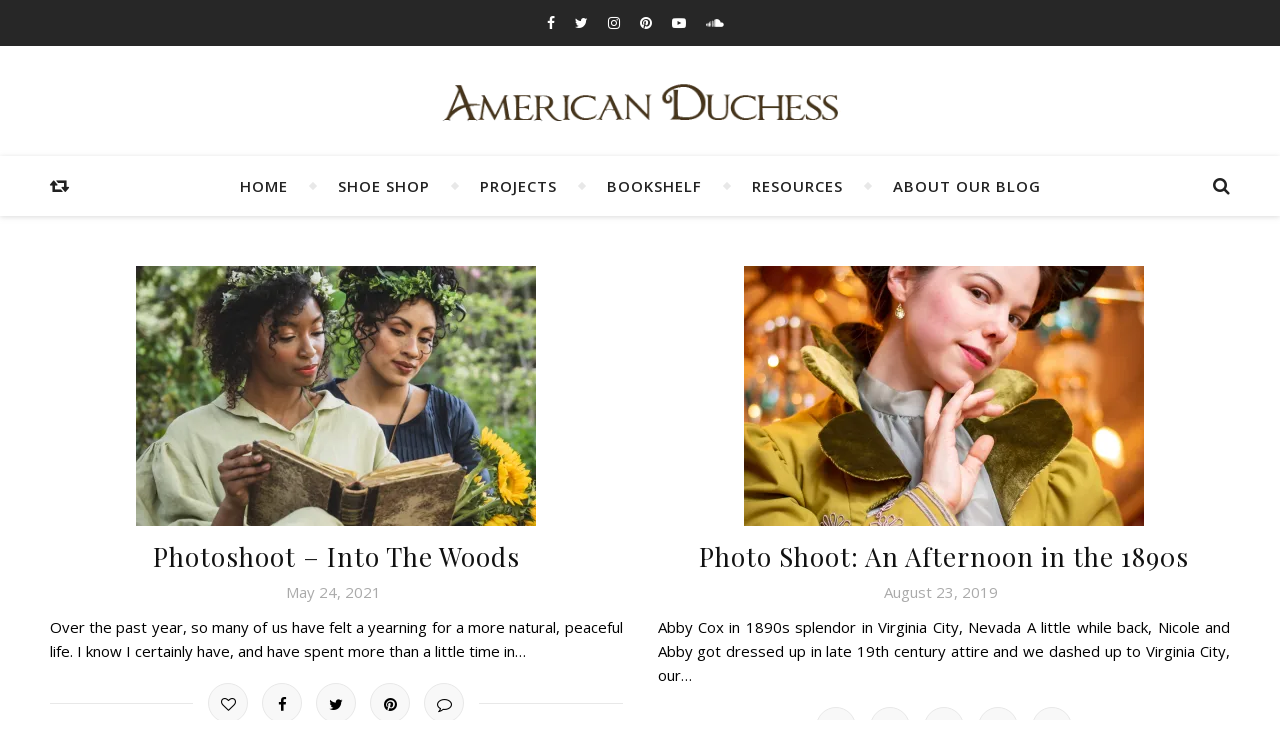

--- FILE ---
content_type: text/html; charset=UTF-8
request_url: https://blog.americanduchess.com/tag/photography
body_size: 19319
content:
<!DOCTYPE html>
<html lang="en-US">
<head>
	<meta charset="UTF-8">
	<meta name="description" content="">
	<!-- Mobile Specific Meta -->
	<meta name="viewport" content="width=device-width, initial-scale=1, maximum-scale=1">
	<title>Photography &#8211; American Duchess Blog</title>
<meta name='robots' content='max-image-preview:large' />
<link rel='dns-prefetch' href='//stats.wp.com' />
<link rel='dns-prefetch' href='//fonts.googleapis.com' />
<link rel='dns-prefetch' href='//widgets.wp.com' />
<link rel='dns-prefetch' href='//s0.wp.com' />
<link rel='dns-prefetch' href='//0.gravatar.com' />
<link rel='dns-prefetch' href='//1.gravatar.com' />
<link rel='dns-prefetch' href='//2.gravatar.com' />
<link rel='preconnect' href='//i0.wp.com' />
<link rel='preconnect' href='//c0.wp.com' />
<link rel="alternate" type="application/rss+xml" title="American Duchess Blog &raquo; Feed" href="https://blog.americanduchess.com/feed" />
<link rel="alternate" type="application/rss+xml" title="American Duchess Blog &raquo; Comments Feed" href="https://blog.americanduchess.com/comments/feed" />
<link rel="alternate" type="application/rss+xml" title="American Duchess Blog &raquo; Photography Tag Feed" href="https://blog.americanduchess.com/tag/photography/feed" />
<style id='wp-img-auto-sizes-contain-inline-css' type='text/css'>
img:is([sizes=auto i],[sizes^="auto," i]){contain-intrinsic-size:3000px 1500px}
/*# sourceURL=wp-img-auto-sizes-contain-inline-css */
</style>
<link rel='stylesheet' id='sbi_styles-css' href='https://blog.americanduchess.com/wp-content/plugins/instagram-feed/css/sbi-styles.min.css?ver=6.10.0' type='text/css' media='all' />
<style id='wp-emoji-styles-inline-css' type='text/css'>

	img.wp-smiley, img.emoji {
		display: inline !important;
		border: none !important;
		box-shadow: none !important;
		height: 1em !important;
		width: 1em !important;
		margin: 0 0.07em !important;
		vertical-align: -0.1em !important;
		background: none !important;
		padding: 0 !important;
	}
/*# sourceURL=wp-emoji-styles-inline-css */
</style>
<style id='wp-block-library-inline-css' type='text/css'>
:root{--wp-block-synced-color:#7a00df;--wp-block-synced-color--rgb:122,0,223;--wp-bound-block-color:var(--wp-block-synced-color);--wp-editor-canvas-background:#ddd;--wp-admin-theme-color:#007cba;--wp-admin-theme-color--rgb:0,124,186;--wp-admin-theme-color-darker-10:#006ba1;--wp-admin-theme-color-darker-10--rgb:0,107,160.5;--wp-admin-theme-color-darker-20:#005a87;--wp-admin-theme-color-darker-20--rgb:0,90,135;--wp-admin-border-width-focus:2px}@media (min-resolution:192dpi){:root{--wp-admin-border-width-focus:1.5px}}.wp-element-button{cursor:pointer}:root .has-very-light-gray-background-color{background-color:#eee}:root .has-very-dark-gray-background-color{background-color:#313131}:root .has-very-light-gray-color{color:#eee}:root .has-very-dark-gray-color{color:#313131}:root .has-vivid-green-cyan-to-vivid-cyan-blue-gradient-background{background:linear-gradient(135deg,#00d084,#0693e3)}:root .has-purple-crush-gradient-background{background:linear-gradient(135deg,#34e2e4,#4721fb 50%,#ab1dfe)}:root .has-hazy-dawn-gradient-background{background:linear-gradient(135deg,#faaca8,#dad0ec)}:root .has-subdued-olive-gradient-background{background:linear-gradient(135deg,#fafae1,#67a671)}:root .has-atomic-cream-gradient-background{background:linear-gradient(135deg,#fdd79a,#004a59)}:root .has-nightshade-gradient-background{background:linear-gradient(135deg,#330968,#31cdcf)}:root .has-midnight-gradient-background{background:linear-gradient(135deg,#020381,#2874fc)}:root{--wp--preset--font-size--normal:16px;--wp--preset--font-size--huge:42px}.has-regular-font-size{font-size:1em}.has-larger-font-size{font-size:2.625em}.has-normal-font-size{font-size:var(--wp--preset--font-size--normal)}.has-huge-font-size{font-size:var(--wp--preset--font-size--huge)}.has-text-align-center{text-align:center}.has-text-align-left{text-align:left}.has-text-align-right{text-align:right}.has-fit-text{white-space:nowrap!important}#end-resizable-editor-section{display:none}.aligncenter{clear:both}.items-justified-left{justify-content:flex-start}.items-justified-center{justify-content:center}.items-justified-right{justify-content:flex-end}.items-justified-space-between{justify-content:space-between}.screen-reader-text{border:0;clip-path:inset(50%);height:1px;margin:-1px;overflow:hidden;padding:0;position:absolute;width:1px;word-wrap:normal!important}.screen-reader-text:focus{background-color:#ddd;clip-path:none;color:#444;display:block;font-size:1em;height:auto;left:5px;line-height:normal;padding:15px 23px 14px;text-decoration:none;top:5px;width:auto;z-index:100000}html :where(.has-border-color){border-style:solid}html :where([style*=border-top-color]){border-top-style:solid}html :where([style*=border-right-color]){border-right-style:solid}html :where([style*=border-bottom-color]){border-bottom-style:solid}html :where([style*=border-left-color]){border-left-style:solid}html :where([style*=border-width]){border-style:solid}html :where([style*=border-top-width]){border-top-style:solid}html :where([style*=border-right-width]){border-right-style:solid}html :where([style*=border-bottom-width]){border-bottom-style:solid}html :where([style*=border-left-width]){border-left-style:solid}html :where(img[class*=wp-image-]){height:auto;max-width:100%}:where(figure){margin:0 0 1em}html :where(.is-position-sticky){--wp-admin--admin-bar--position-offset:var(--wp-admin--admin-bar--height,0px)}@media screen and (max-width:600px){html :where(.is-position-sticky){--wp-admin--admin-bar--position-offset:0px}}

/*# sourceURL=wp-block-library-inline-css */
</style><style id='wp-block-paragraph-inline-css' type='text/css'>
.is-small-text{font-size:.875em}.is-regular-text{font-size:1em}.is-large-text{font-size:2.25em}.is-larger-text{font-size:3em}.has-drop-cap:not(:focus):first-letter{float:left;font-size:8.4em;font-style:normal;font-weight:100;line-height:.68;margin:.05em .1em 0 0;text-transform:uppercase}body.rtl .has-drop-cap:not(:focus):first-letter{float:none;margin-left:.1em}p.has-drop-cap.has-background{overflow:hidden}:root :where(p.has-background){padding:1.25em 2.375em}:where(p.has-text-color:not(.has-link-color)) a{color:inherit}p.has-text-align-left[style*="writing-mode:vertical-lr"],p.has-text-align-right[style*="writing-mode:vertical-rl"]{rotate:180deg}
/*# sourceURL=https://c0.wp.com/c/6.9/wp-includes/blocks/paragraph/style.min.css */
</style>
<style id='global-styles-inline-css' type='text/css'>
:root{--wp--preset--aspect-ratio--square: 1;--wp--preset--aspect-ratio--4-3: 4/3;--wp--preset--aspect-ratio--3-4: 3/4;--wp--preset--aspect-ratio--3-2: 3/2;--wp--preset--aspect-ratio--2-3: 2/3;--wp--preset--aspect-ratio--16-9: 16/9;--wp--preset--aspect-ratio--9-16: 9/16;--wp--preset--color--black: #000000;--wp--preset--color--cyan-bluish-gray: #abb8c3;--wp--preset--color--white: #ffffff;--wp--preset--color--pale-pink: #f78da7;--wp--preset--color--vivid-red: #cf2e2e;--wp--preset--color--luminous-vivid-orange: #ff6900;--wp--preset--color--luminous-vivid-amber: #fcb900;--wp--preset--color--light-green-cyan: #7bdcb5;--wp--preset--color--vivid-green-cyan: #00d084;--wp--preset--color--pale-cyan-blue: #8ed1fc;--wp--preset--color--vivid-cyan-blue: #0693e3;--wp--preset--color--vivid-purple: #9b51e0;--wp--preset--gradient--vivid-cyan-blue-to-vivid-purple: linear-gradient(135deg,rgb(6,147,227) 0%,rgb(155,81,224) 100%);--wp--preset--gradient--light-green-cyan-to-vivid-green-cyan: linear-gradient(135deg,rgb(122,220,180) 0%,rgb(0,208,130) 100%);--wp--preset--gradient--luminous-vivid-amber-to-luminous-vivid-orange: linear-gradient(135deg,rgb(252,185,0) 0%,rgb(255,105,0) 100%);--wp--preset--gradient--luminous-vivid-orange-to-vivid-red: linear-gradient(135deg,rgb(255,105,0) 0%,rgb(207,46,46) 100%);--wp--preset--gradient--very-light-gray-to-cyan-bluish-gray: linear-gradient(135deg,rgb(238,238,238) 0%,rgb(169,184,195) 100%);--wp--preset--gradient--cool-to-warm-spectrum: linear-gradient(135deg,rgb(74,234,220) 0%,rgb(151,120,209) 20%,rgb(207,42,186) 40%,rgb(238,44,130) 60%,rgb(251,105,98) 80%,rgb(254,248,76) 100%);--wp--preset--gradient--blush-light-purple: linear-gradient(135deg,rgb(255,206,236) 0%,rgb(152,150,240) 100%);--wp--preset--gradient--blush-bordeaux: linear-gradient(135deg,rgb(254,205,165) 0%,rgb(254,45,45) 50%,rgb(107,0,62) 100%);--wp--preset--gradient--luminous-dusk: linear-gradient(135deg,rgb(255,203,112) 0%,rgb(199,81,192) 50%,rgb(65,88,208) 100%);--wp--preset--gradient--pale-ocean: linear-gradient(135deg,rgb(255,245,203) 0%,rgb(182,227,212) 50%,rgb(51,167,181) 100%);--wp--preset--gradient--electric-grass: linear-gradient(135deg,rgb(202,248,128) 0%,rgb(113,206,126) 100%);--wp--preset--gradient--midnight: linear-gradient(135deg,rgb(2,3,129) 0%,rgb(40,116,252) 100%);--wp--preset--font-size--small: 13px;--wp--preset--font-size--medium: 20px;--wp--preset--font-size--large: 36px;--wp--preset--font-size--x-large: 42px;--wp--preset--spacing--20: 0.44rem;--wp--preset--spacing--30: 0.67rem;--wp--preset--spacing--40: 1rem;--wp--preset--spacing--50: 1.5rem;--wp--preset--spacing--60: 2.25rem;--wp--preset--spacing--70: 3.38rem;--wp--preset--spacing--80: 5.06rem;--wp--preset--shadow--natural: 6px 6px 9px rgba(0, 0, 0, 0.2);--wp--preset--shadow--deep: 12px 12px 50px rgba(0, 0, 0, 0.4);--wp--preset--shadow--sharp: 6px 6px 0px rgba(0, 0, 0, 0.2);--wp--preset--shadow--outlined: 6px 6px 0px -3px rgb(255, 255, 255), 6px 6px rgb(0, 0, 0);--wp--preset--shadow--crisp: 6px 6px 0px rgb(0, 0, 0);}:where(.is-layout-flex){gap: 0.5em;}:where(.is-layout-grid){gap: 0.5em;}body .is-layout-flex{display: flex;}.is-layout-flex{flex-wrap: wrap;align-items: center;}.is-layout-flex > :is(*, div){margin: 0;}body .is-layout-grid{display: grid;}.is-layout-grid > :is(*, div){margin: 0;}:where(.wp-block-columns.is-layout-flex){gap: 2em;}:where(.wp-block-columns.is-layout-grid){gap: 2em;}:where(.wp-block-post-template.is-layout-flex){gap: 1.25em;}:where(.wp-block-post-template.is-layout-grid){gap: 1.25em;}.has-black-color{color: var(--wp--preset--color--black) !important;}.has-cyan-bluish-gray-color{color: var(--wp--preset--color--cyan-bluish-gray) !important;}.has-white-color{color: var(--wp--preset--color--white) !important;}.has-pale-pink-color{color: var(--wp--preset--color--pale-pink) !important;}.has-vivid-red-color{color: var(--wp--preset--color--vivid-red) !important;}.has-luminous-vivid-orange-color{color: var(--wp--preset--color--luminous-vivid-orange) !important;}.has-luminous-vivid-amber-color{color: var(--wp--preset--color--luminous-vivid-amber) !important;}.has-light-green-cyan-color{color: var(--wp--preset--color--light-green-cyan) !important;}.has-vivid-green-cyan-color{color: var(--wp--preset--color--vivid-green-cyan) !important;}.has-pale-cyan-blue-color{color: var(--wp--preset--color--pale-cyan-blue) !important;}.has-vivid-cyan-blue-color{color: var(--wp--preset--color--vivid-cyan-blue) !important;}.has-vivid-purple-color{color: var(--wp--preset--color--vivid-purple) !important;}.has-black-background-color{background-color: var(--wp--preset--color--black) !important;}.has-cyan-bluish-gray-background-color{background-color: var(--wp--preset--color--cyan-bluish-gray) !important;}.has-white-background-color{background-color: var(--wp--preset--color--white) !important;}.has-pale-pink-background-color{background-color: var(--wp--preset--color--pale-pink) !important;}.has-vivid-red-background-color{background-color: var(--wp--preset--color--vivid-red) !important;}.has-luminous-vivid-orange-background-color{background-color: var(--wp--preset--color--luminous-vivid-orange) !important;}.has-luminous-vivid-amber-background-color{background-color: var(--wp--preset--color--luminous-vivid-amber) !important;}.has-light-green-cyan-background-color{background-color: var(--wp--preset--color--light-green-cyan) !important;}.has-vivid-green-cyan-background-color{background-color: var(--wp--preset--color--vivid-green-cyan) !important;}.has-pale-cyan-blue-background-color{background-color: var(--wp--preset--color--pale-cyan-blue) !important;}.has-vivid-cyan-blue-background-color{background-color: var(--wp--preset--color--vivid-cyan-blue) !important;}.has-vivid-purple-background-color{background-color: var(--wp--preset--color--vivid-purple) !important;}.has-black-border-color{border-color: var(--wp--preset--color--black) !important;}.has-cyan-bluish-gray-border-color{border-color: var(--wp--preset--color--cyan-bluish-gray) !important;}.has-white-border-color{border-color: var(--wp--preset--color--white) !important;}.has-pale-pink-border-color{border-color: var(--wp--preset--color--pale-pink) !important;}.has-vivid-red-border-color{border-color: var(--wp--preset--color--vivid-red) !important;}.has-luminous-vivid-orange-border-color{border-color: var(--wp--preset--color--luminous-vivid-orange) !important;}.has-luminous-vivid-amber-border-color{border-color: var(--wp--preset--color--luminous-vivid-amber) !important;}.has-light-green-cyan-border-color{border-color: var(--wp--preset--color--light-green-cyan) !important;}.has-vivid-green-cyan-border-color{border-color: var(--wp--preset--color--vivid-green-cyan) !important;}.has-pale-cyan-blue-border-color{border-color: var(--wp--preset--color--pale-cyan-blue) !important;}.has-vivid-cyan-blue-border-color{border-color: var(--wp--preset--color--vivid-cyan-blue) !important;}.has-vivid-purple-border-color{border-color: var(--wp--preset--color--vivid-purple) !important;}.has-vivid-cyan-blue-to-vivid-purple-gradient-background{background: var(--wp--preset--gradient--vivid-cyan-blue-to-vivid-purple) !important;}.has-light-green-cyan-to-vivid-green-cyan-gradient-background{background: var(--wp--preset--gradient--light-green-cyan-to-vivid-green-cyan) !important;}.has-luminous-vivid-amber-to-luminous-vivid-orange-gradient-background{background: var(--wp--preset--gradient--luminous-vivid-amber-to-luminous-vivid-orange) !important;}.has-luminous-vivid-orange-to-vivid-red-gradient-background{background: var(--wp--preset--gradient--luminous-vivid-orange-to-vivid-red) !important;}.has-very-light-gray-to-cyan-bluish-gray-gradient-background{background: var(--wp--preset--gradient--very-light-gray-to-cyan-bluish-gray) !important;}.has-cool-to-warm-spectrum-gradient-background{background: var(--wp--preset--gradient--cool-to-warm-spectrum) !important;}.has-blush-light-purple-gradient-background{background: var(--wp--preset--gradient--blush-light-purple) !important;}.has-blush-bordeaux-gradient-background{background: var(--wp--preset--gradient--blush-bordeaux) !important;}.has-luminous-dusk-gradient-background{background: var(--wp--preset--gradient--luminous-dusk) !important;}.has-pale-ocean-gradient-background{background: var(--wp--preset--gradient--pale-ocean) !important;}.has-electric-grass-gradient-background{background: var(--wp--preset--gradient--electric-grass) !important;}.has-midnight-gradient-background{background: var(--wp--preset--gradient--midnight) !important;}.has-small-font-size{font-size: var(--wp--preset--font-size--small) !important;}.has-medium-font-size{font-size: var(--wp--preset--font-size--medium) !important;}.has-large-font-size{font-size: var(--wp--preset--font-size--large) !important;}.has-x-large-font-size{font-size: var(--wp--preset--font-size--x-large) !important;}
/*# sourceURL=global-styles-inline-css */
</style>

<style id='classic-theme-styles-inline-css' type='text/css'>
/*! This file is auto-generated */
.wp-block-button__link{color:#fff;background-color:#32373c;border-radius:9999px;box-shadow:none;text-decoration:none;padding:calc(.667em + 2px) calc(1.333em + 2px);font-size:1.125em}.wp-block-file__button{background:#32373c;color:#fff;text-decoration:none}
/*# sourceURL=/wp-includes/css/classic-themes.min.css */
</style>
<link rel='stylesheet' id='contact-form-7-css' href='https://blog.americanduchess.com/wp-content/plugins/contact-form-7/includes/css/styles.css?ver=6.1.4' type='text/css' media='all' />
<link rel='stylesheet' id='fb-widget-frontend-style-css' href='https://blog.americanduchess.com/wp-content/plugins/facebook-pagelike-widget/assets/css/style.css?ver=1.0.0' type='text/css' media='all' />
<link rel='stylesheet' id='ppress-frontend-css' href='https://blog.americanduchess.com/wp-content/plugins/wp-user-avatar/assets/css/frontend.min.css?ver=4.16.8' type='text/css' media='all' />
<link rel='stylesheet' id='ppress-flatpickr-css' href='https://blog.americanduchess.com/wp-content/plugins/wp-user-avatar/assets/flatpickr/flatpickr.min.css?ver=4.16.8' type='text/css' media='all' />
<link rel='stylesheet' id='ppress-select2-css' href='https://blog.americanduchess.com/wp-content/plugins/wp-user-avatar/assets/select2/select2.min.css?ver=6.9' type='text/css' media='all' />
<link rel='stylesheet' id='infinity-main-style-css' href='https://blog.americanduchess.com/wp-content/themes/flexblog/style.css?ver=1.5.5' type='text/css' media='all' />
<link rel='stylesheet' id='owl-carousel-css' href='https://blog.americanduchess.com/wp-content/themes/flexblog/css/owl.carousel.css?ver=6.9' type='text/css' media='all' />
<link rel='stylesheet' id='magnific-popup-css' href='https://blog.americanduchess.com/wp-content/themes/flexblog/css/magnific-popup.css?ver=6.9' type='text/css' media='all' />
<link rel='stylesheet' id='infinity-mediaquery-css' href='https://blog.americanduchess.com/wp-content/themes/flexblog/css/mediaquery.css?ver=6.9' type='text/css' media='all' />
<link rel='stylesheet' id='font-awesome-css' href='https://blog.americanduchess.com/wp-content/themes/flexblog/css/font-awesome.min.css?ver=6.9' type='text/css' media='all' />
<link rel='stylesheet' id='fontello-css' href='https://blog.americanduchess.com/wp-content/themes/flexblog/css/fontello.css?ver=6.9' type='text/css' media='all' />
<link rel='stylesheet' id='animsition-css' href='https://blog.americanduchess.com/wp-content/themes/flexblog/css/animsition.min.css?ver=6.9' type='text/css' media='all' />
<link rel='stylesheet' id='perfect-scrollbar-css' href='https://blog.americanduchess.com/wp-content/themes/flexblog/css/perfect-scrollbar.css?ver=6.9' type='text/css' media='all' />
<link rel='stylesheet' id='rocket-styles-css' href='https://blog.americanduchess.com/wp-content/themes/flexblog/css/rocket.css?ver=6.9' type='text/css' media='all' />
<link rel='stylesheet' id='infinity-playfair-font-css' href='https://fonts.googleapis.com/css?family=Playfair+Display%3A400%2C700%26subset%3Dlatin%2Clatin-ext&#038;ver=1.0.0' type='text/css' media='all' />
<link rel='stylesheet' id='infinity-opensans-font-css' href='https://fonts.googleapis.com/css?family=Open+Sans%3A400italic%2C400%2C600italic%2C600%2C700italic%2C700%26subset%3Dlatin%2Clatin-ext&#038;ver=1.0.0' type='text/css' media='all' />
<link rel='stylesheet' id='jetpack_likes-css' href='https://c0.wp.com/p/jetpack/15.4/modules/likes/style.css' type='text/css' media='all' />
<link rel='stylesheet' id='jetpack-subscriptions-css' href='https://c0.wp.com/p/jetpack/15.4/_inc/build/subscriptions/subscriptions.min.css' type='text/css' media='all' />
<script type="text/javascript" src="https://c0.wp.com/c/6.9/wp-includes/js/jquery/jquery.min.js" id="jquery-core-js"></script>
<script type="text/javascript" src="https://c0.wp.com/c/6.9/wp-includes/js/jquery/jquery-migrate.min.js" id="jquery-migrate-js"></script>
<script type="text/javascript" src="https://blog.americanduchess.com/wp-content/plugins/wp-user-avatar/assets/flatpickr/flatpickr.min.js?ver=4.16.8" id="ppress-flatpickr-js"></script>
<script type="text/javascript" src="https://blog.americanduchess.com/wp-content/plugins/wp-user-avatar/assets/select2/select2.min.js?ver=4.16.8" id="ppress-select2-js"></script>
<link rel="https://api.w.org/" href="https://blog.americanduchess.com/wp-json/" /><link rel="alternate" title="JSON" type="application/json" href="https://blog.americanduchess.com/wp-json/wp/v2/tags/55" /><link rel="EditURI" type="application/rsd+xml" title="RSD" href="https://blog.americanduchess.com/xmlrpc.php?rsd" />
<meta name="generator" content="WordPress 6.9" />
	<style>img#wpstats{display:none}</style>
		<style>.center-width {
	max-width:1180px;
}.main-container-outer {
	padding:0px;		        
}.logo {
	max-width:437px;
}.header-center > .center-width {
	padding-top:30px;
	height:110px;
}@media screen and ( max-width: 480px ) {
	.header-center > .center-width {
		padding:30px 0;
		height: auto;
	}	
}body{
		background-image: url();
		background-size: 		cover;
		background-repeat: 		no-repeat;
		background-attachment: 	scroll;
		background-position: 	center center;

	}.header-center{
		background-image: url();
		background-size: 		cover;
		background-repeat: 		no-repeat;
		background-attachment: 	fixed;
		background-position: 	center center;

	}.infinity-carousel-wrap {
	height: 510px;
}.infinity-carousel .carousel-prev {
	    left: -60px;
	}.infinity-carousel .carousel-next {
	    right: -60px;
	}.page .infinity-carousel-wrap {
	    margin-bottom: 20px;
	}.main-post,
		.infinity-carousel-wrap,
		.info-area {
	margin-bottom:40px;		        
}.infinity-pagination {
	margin-top:40px;		        
}.entry-header {
	overflow: hidden;       
}.entry-content {
	text-align:justify;   
}.list .entry-media {
	float: left;
	width:300px;
	margin-right: 35px;
	margin-bottom:40px;	        
}.list .entry-media ~ .entry-footer {
	padding-left: -calc(300px + 35px);  
	padding-left: -webkit-calc(300px + 35px);
	clear: both;     
}[data-sidebar="rsidebar"] .main-sidebar {
	float: right;
	padding-left: 35px;
}[data-sidebar="lsidebar"] .main-sidebar {
	float: left;
	padding-right: 35px;
} .col2 {
	width: calc((100% - 35px ) /2);
	width: -webkit-calc((100% - 35px ) /2);
	margin-right: 35px;
}.infinity-grid .col2:nth-of-type(2n+2) {
 margin-right: 0;
}.infinity-grid .col3:nth-of-type(3n+3) {
 margin-right: 0;
}.infinity-grid .col2:nth-last-child(-n+2) .main-post {
 margin-bottom: 0;
}.infinity-grid .col3:nth-last-child(-n+3) .main-post {
 margin-bottom: 0;
}.col3 {
	width: calc((100% - 2 * 35px ) /3);
	width: -webkit-calc((100% - 2 * 35px ) /3);
	margin-right: 35px;
}.default-next,
		.default-previous {
		    position: absolute;
		    top: 0;
		}

		.default-previous {
		    left: 0;
		}

		.default-next {
		    right: 0;
		}.main-sidebar .infinity-widget,
		.fixed-sidebar .infinity-widget {
	overflow: hidden;
	margin-bottom: 40px;
}.main-sidebar {
    width: 345px; 
}.fixed-sidebar {
    width: 345px;
    right: -345px; 
}.main-container {
	width: calc(100% - 345px);
	width: -webkit-calc(100% - 345px);
}[data-sidebar="lsidebar"] .main-container {
	float: right;
}[data-sidebar="rsidebar"] .main-container {
	float: left;
}[data-sidebar="nsidebar"] .main-container,
		[data-no-sidebar="nsidebar"] {
    width: 100%;
}.footer-widgets {
	    max-width: 22%;
    	margin-right: 4%;
	}

	.footer-widgets:nth-child(4) {
	    margin-right: 0;
	}.header-top {
    background-color: #272727;
}.top-nav > ul > li > a,
		.header-social a,
		.header-top .random-btn {
    color: #ffffff;
}.top-nav > ul > li > a:hover,
		.header-social a:hover,
		.top-nav > ul > li.current-menu-item > a,
		.top-nav > ul > li.current-menu-ancestor > a {
    color: #6694c2;
}.menu-btn,
		.sidebar-btn span:before,
		.sidebar-btn span:after {
    background-color: #ffffff;
}.top-nav > ul > li.current-menu-item > a.menu-btn,
		.top-nav > ul > li.current-menu-ancestor > a .menu-btn {
    background-color: #6694c2;
}.top-nav > ul > li > a:hover .menu-btn,
		.top-nav > ul > li > a:hover .menu-btn:before,
		.top-nav > ul > li > a:hover .menu-btn:after,
		.sidebar-btn:hover span:before,
		.sidebar-btn:hover span:after {
    background-color: #6694c2;
}.top-nav .sub-menu > li > a {
    color: #aaaaaa;
    background-color: #272727;
    border-color: #2d2d2d;
}.top-nav .sub-menu > li > a:hover,
		.top-nav .sub-menu > li.current-menu-item > a,
		.top-nav .sub-menu > li.current-menu-ancestor > a {
    color: #ffffff;
    background-color: #333333;
}.header-bottom,
		 .fixed-header-bottom,
		 .nav-mobile {
    background-color: #ffffff;
}.nav > ul > li > a,
		.nav-mobile li a,
		.nav-btn,
		.sub-menu-btn-icon,
		.random-btn,
		.search-btn {
    color: #222222;
}.nav > ul > li > a:hover,
		.nav-mobile li a:hover,
		.nav-btn:hover,
		.nav li.current-menu-item > a,
		.nav li.current-menu-ancestor > a,
		.random-btn:hover,
		.search-btn:hover {
    color: #6694c2;
}.nav .sub-menu > li > a {
    color: #333333;
    background-color: #ffffff;
    border-color: #e8e8e8;
}.nav > ul > li:after {
	background-color: #e8e8e8;
}.nav .sub-menu > li > a:hover,
		.nav .sub-menu > li.current-menu-item > a,
		.nav .sub-menu > li.current-menu-ancestor > a  {
    color: #6694c2;
    background-color: #f8f8f8;
}.nav .sub-menu {
    border-color: #6694c2;
}.nav .sub-menu > li > a:before  {
    border-color: transparent transparent transparent #e8e8e8;
}.nav .sub-menu > li > a:hover:before  {
    border-color: transparent transparent transparent #6694c2;
}.carousel-title a {
    color:#ffffff;
}.carousel-item-info,
		.infinity-carousel,
		.carousel-category a,
		.carousel-like-comm a {
    color:#ffffff;
}.carousel-category a:hover,
		.carousel-like-comm a:hover {
		    color:#6694c2;
		}.carousel-pagination .active span {
    background-color:#6694c2;
    color:#6694c2;
}.carousel-read-more a {
	color: #ffffff;
	border-color: #ffffff;
}.carousel-read-more a:hover {
    background-color: #ffffff;
	color: #222222;
}body {
    background-color: #ffffff;
}.main-container-outer {
    background-color:#ffffff;
}.entry-content hr {
    background-color: #e8e8e8;
}.entry-content  blockquote {
    border-color: #6694c2;
}.meta-categories,
		.infinity-widget ul li > a:hover,
		.infinity-widget ul li span a:hover,
		a,
		.infinity-breadcrumbs li:hover a,
		.comment-author a:hover,
		.meta-author-date a,
		.meta-tags a:hover,
		.page-links a,
		.infinity-breadcrumbs li strong,
		.related-posts h4 a:hover,
		.post-pagination h4:hover,
		.author-social a:hover,
		.featured-item a:hover,
		.entry-content p a:hover,
		.wp-block-latest-posts a:hover, 
		.wp-block-categories a:hover,
		.wp-block-archives a:hover,
		.wp-block-latest-comments__comment-author:hover,
		.wp-block-latest-comments__comment-link:hover, 
		.entry-content ul > li a:not(.wp-block-button__link):hover,
		.comment-text em {
    color:#6694c2;
}.ps-container > .ps-scrollbar-y-rail > .ps-scrollbar-y,
		.search-title:after {
    background-color:#6694c2 !important;
}.post-title,
		.post-title a,
		.info-area h4,
		.widget-title,
		.related-posts h3,
		.related-posts h4 a,
		.author-description h4,
		.next-post-title a,
		.prev-post-title a,
		.comment-title h2,
		.comment-reply-title,
		.next-post-icon a,
		.prev-post-icon a,
		.comment-author a,
		.comment-author,
		.author-content h4 a,
		.fixed-sidebar-close-btn,
		.post-pagination h4,
		.no-search-result h3,
		.category-prefix {
	color: #111111;
}body,
		.infinity-widget,
		.infinity-widget ul li > a,
		#wp-calendar,
	    #wp-calendar a,
		input,
		select,
		textarea,
		.entry-content,
		.meta-share a,
		.author-content p,
		.entry-comments,
		#respond,
		.fourzerofour p,
		.page-links,
		.meta-tags a,
		.featured-item a,
		.post-pagination p,
		.entry-content p a,
		.wp-block-latest-posts a, 
		.wp-block-categories a,
		.wp-block-archives a,
		.wp-block-latest-comments__comment-author,
		.wp-block-latest-comments__comment-link, 
		.entry-content ul > li a:not(.wp-block-button__link) {
	color: #000000;
}::selection {
    background: #6694c2;
}

::-moz-selection {
  background: #6694c2;
}.widget-title h3:before,
		.widget-title h3:after,
		.widget_recent_entries ul li,
		.widget_recent_comments li,
		.widget_meta li,
		.widget_recent_comments li,
		.widget_pages li,
		.widget_archive li,
		.widget_categories li,
		.children li,
	    #wp-calendar,
	    #wp-calendar tbody td,
	    .entry-comments,
	    .author-description,
	    .comment-title h2:before,
		.comment-title h2:after,
	    .related-posts h3:before,
		.related-posts h3:after,
		.widget_nav_menu li a,
		.wp-caption,
		.entry-content table tr,
		.entry-content table th,
		.entry-content table td,
		.entry-content abbr[title],
		.entry-content pre,
		input,
		select,
		textarea,
		.meta-share a,
		.entry-footer .meta-share:before,
		.entry-footer .meta-share:after,
		.meta-tags a,
		.author-description,
		.info-area,
		.infinity-breadcrumbs,
		.author-prefix,
		.featured-item,
		.wp-block-search .wp-block-search__input,
		.wp-block-archives li,
		.comment-text blockquote,
		table:not(#wp-calendar),
		table:not(#wp-calendar) td,
		table:not(#wp-calendar) tbody tr,
		table:not(#wp-calendar) thead tr {
	border-color:#e8e8e8;
}.wp-block-separator {
	background-color: #e8e8e8;
}.info-area p,
		.meta-author-date,
		.meta-tags,
		.post-date,
		.comment-info,
		.comment-info a,
		.widget_recent_entries ul li span,
		.comment-date a,
		.widget_categories li,
		.widget_archive li,
		.wp-caption-text,	
		.infinity-breadcrumbs li a,
		.infinity-breadcrumbs li,
		.author-social a,
		.featured-item-date,
		.wp-block-archives li {
	color:#aaaaaa;
}::-webkit-input-placeholder {
	color: #aaaaaa;
}:-moz-placeholder {
	color: #aaaaaa;
}::-moz-placeholder { 
	color: #aaaaaa;
}:-ms-input-placeholder {
	color: #aaaaaa;
}.info-area,
		.meta-share a,
		.infinity-breadcrumbs,
		.entry-comments,
		input,
		select,
		textarea,
		.meta-tags a,
		.sticky,
		code,
		pre {
	background-color:#f8f8f8;
}.read-more a,
		.infinity-pagination a,
		.post-password-form input[type="submit"],
		.wp-block-button.is-style-outline .wp-block-button__link {
    background-color: #f8f8f8;
    color: #222222;
}.read-more a:hover,
		.infinity-pagination a:hover,
		.numbered-current,
		.post-password-form input[type="submit"]:hover,
		.wp-block-button.is-style-outline .wp-block-button__link:hover {
	background-color: #6694c2;
	border-color: #6694c2;
	color: #ffffff;
}.read-more a,
		.infinity-pagination a,
		.wp-block-button.is-style-outline a {
	border-color: #e8e8e8;
}.btn-info {
    color: #ffffff;
}.btn-info {
    background-color: #111111;
}.btn-info:before {
    border-top-color: #111111;
}.submit,
		.tagcloud a,
		#wp-calendar caption,
		.reply a,
		.infinity-widget input[type="submit"],
		.wp-block-button:not( .is-style-outline ) a,
		.wp-block-search__button {
	color: #ffffff;
	background-color: #222222;
}#s:focus + .submit,
		#wp-calendar tbody td a:hover,
		.tagcloud a:hover,
		.submit:hover,
		.reply a:hover,
		.infinity-widget input[type="submit"]:hover,
		.wp-block-button:not( .is-style-outline ) a:hover,
		.wp-block-search__button:hover {
    color: #ffffff;
    background-color: #6694c2;
}#wp-calendar tfoot #prev a:hover,
		#wp-calendar tfoot #next a:hover {
	   color: #6694c2;
}.footer-widget-area {
    background-color: #222222;
}.footer-widgets .widget-title,
		.footer-widgets h1,
		.footer-widgets h2,
		.footer-widgets h3,
		.footer-widgets h4,
		.footer-widgets h5,
		.footer-widgets h6 {
	color: #ffffff;
}.footer-widgets .infinity-widget,
		.footer-widgets a,
		.footer-widgets ul li > a,
		.footer-widgets #wp-calendar,
	    .footer-widgets #wp-calendar a {
    color: #ffffff;
}.footer-widgets a:hover,
		.footer-widgets ul li > a:hover,
		.footer-widgets ul li span a:hover {
	color: #6694c2;
}.footer-widgets .widget-title h3:before,
		.footer-widgets .widget-title h3:after,
		.footer-widgets .widget_recent_entries ul li,
		.footer-widgets .widget_recent_comments li,
		.footer-widgets .widget_meta li,
		.footer-widgets .widget_recent_comments li,
		.footer-widgets .widget_pages li,
		.footer-widgets .widget_archive li,
		.footer-widgets .widget_categories li,
		.footer-widgets .children li,
	    .footer-widgets .infinity-widget select,
	    .footer-widgets .featured-item {
	border-color:#777777;
}.footer-copyright {
    background-color: #171717;
}.copyright {
    color: #8c8c8c;
}.footer-social a {
    color: #222222;
   	background-color: #ffffff;
}.footer-social a:hover {
    color: #ffffff;
    background-color: #6694c2;
}.backtotop {
    color: #6694c2;
}.backtotop:hover {
    color: #ffffff;
}</style><meta property="og:image" content="https://i0.wp.com/blog.americanduchess.com/wp-content/uploads/2021/05/cottagecore-londoner-bernadette-2021-w-16.jpg?fit=753%2C1024&ssl=1"/><meta property="og:image:width" content="753"/><meta property="og:image:height" content="1024"/><meta property="og:title" content="Photoshoot &#8211; Into The Woods"/><meta property="og:description" content="
Over the past year, so many of us have felt a yearning for a more natural, peaceful life. I know I certainly have, and have spent more than a little time in the garden as an escape from the outside world of the pandemic. History-inspired " /><meta property="og:url" content="https://blog.americanduchess.com/2021/05/photoshoot-into-the-woods.html"/><meta property="og:locale" content="en_us" /><meta property="og:site_name" content="American Duchess Blog"/>
<!-- Jetpack Open Graph Tags -->
<meta property="og:type" content="website" />
<meta property="og:title" content="Photography &#8211; American Duchess Blog" />
<meta property="og:url" content="https://blog.americanduchess.com/tag/photography" />
<meta property="og:site_name" content="American Duchess Blog" />
<meta property="og:image" content="https://i0.wp.com/blog.americanduchess.com/wp-content/uploads/2021/05/favicon.png?fit=300%2C300&#038;ssl=1" />
<meta property="og:image:width" content="300" />
<meta property="og:image:height" content="300" />
<meta property="og:image:alt" content="" />
<meta property="og:locale" content="en_US" />
<meta name="twitter:site" content="@americanduchess" />

<!-- End Jetpack Open Graph Tags -->
<link rel="icon" href="https://i0.wp.com/blog.americanduchess.com/wp-content/uploads/2021/05/favicon.png?fit=32%2C32&#038;ssl=1" sizes="32x32" />
<link rel="icon" href="https://i0.wp.com/blog.americanduchess.com/wp-content/uploads/2021/05/favicon.png?fit=192%2C192&#038;ssl=1" sizes="192x192" />
<link rel="apple-touch-icon" href="https://i0.wp.com/blog.americanduchess.com/wp-content/uploads/2021/05/favicon.png?fit=180%2C180&#038;ssl=1" />
<meta name="msapplication-TileImage" content="https://i0.wp.com/blog.americanduchess.com/wp-content/uploads/2021/05/favicon.png?fit=270%2C270&#038;ssl=1" />
		<style type="text/css" id="wp-custom-css">
			.entry-content a {
	color: #6694c2 !important;
}		</style>
			<!-- Include js plugin -->
</head>

<body class="archive tag tag-photography tag-55 wp-embed-responsive wp-theme-flexblog " >


<!-- Fixed Sidebar -->
<div class="fixed-sidebar-close"></div>
<div class="fixed-sidebar" data-width="345">
	<div class="fixed-sidebar-close-btn">
		<i class="fa fa-reply"></i>
	</div>
	</div>

<div class="main-wrap">

<!-- Search Form -->
<div class="header-search-wrap">
	<div class="header-search">
		<div class="search-title">Do you want Search?</div>
		<form method="get" action="https://blog.americanduchess.com/" class="infinity-search" ><input id="s" class="search_input" type="text" name="s" placeholder="Type and hit Enter..."><button type="submit" class="submit button" name="submit" ><i class="fa fa-search" ></i></button></form>	</div>
</div>


<!-- Header -->
<header class="header-wrap">
	<!-- Header Top -->
		<div class="header-top">
		<div class="center-width">
			
			<!-- Random Button  -->
					<a class="random-btn" href="https://blog.americanduchess.com/2012/09/v259-starting-on-snowshill-1730-50.html">
			<span class="btn-info">Random Post</span>
			<i class="fa fa-retweet"></i>
		</a>
					<!-- Fixed Sidebar Button -->
			

			<div class="header-social"><a href="https://facebook.com/americanduchess" target="_blank"><i class="fa fa-facebook"></i></a><a href="https://twitter.com/AmericanDuchess" target="_blank"><i class="fa fa-twitter"></i></a><a href="https://www.instagram.com/americanduchess" target="_blank"><i class="fa fa-instagram"></i></a><a href="https://www.pinterest.com/americanduchess/" target="_blank"><i class="fa fa-pinterest"></i></a><a href="https://www.youtube.com/c/AmericanDuchess1/" target="_blank"><i class="fa fa-youtube-play"></i></a><a href="https://soundcloud.com/americanduchess" target="_blank"><i class="fa fa-soundcloud"></i></a></div><nav class="top-nav"><ul><li><a class="set-up" href="https://blog.americanduchess.com/wp-admin/nav-menus.php">Set Up Menu</a></li></ul></nav>			<div class="clear"></div>
		</div>
	</div>
	
	
	<!-- Header Center -->
	<div class="header-center" style="background-image:url()">
		<div class="center-width">	

			<!-- header  Logo -->
						<div class="logo">
				<a href="https://blog.americanduchess.com/" title="American Duchess Blog" >
					<img src="https://blog.americanduchess.com/wp-content/uploads/2021/05/homepage-logo.png" alt="American Duchess Blog">
				</a>	
			</div>
						<div class="clear"></div>
		</div>
	</div>

	<!-- Header Bottom -->
			
	<div class="header-bottom">
		<div class="center-width">

			<!-- Random Button -->
					<a class="random-btn" href="https://blog.americanduchess.com/2010/09/costume-analytics-marie-antoinettes-2.html">
			<span class="btn-info">Random Post</span>
			<i class="fa fa-retweet"></i>
		</a>
		
			<div class="nav-btn">
				<i class="fa fa-bars"></i>
			</div>

			<!-- Display Navigation -->
			<nav class="nav"><ul id="menu-top-menu" class=""><li id="menu-item-8019" class="menu-item menu-item-type-custom menu-item-object-custom menu-item-home menu-item-8019"><a href="https://blog.americanduchess.com">Home</a></li>
<li id="menu-item-8018" class="menu-item menu-item-type-custom menu-item-object-custom menu-item-8018"><a href="https://americanduchess.com/">Shoe Shop</a></li>
<li id="menu-item-8046" class="menu-item menu-item-type-post_type menu-item-object-page menu-item-8046"><a href="https://blog.americanduchess.com/projects">Projects</a></li>
<li id="menu-item-8048" class="menu-item menu-item-type-post_type menu-item-object-page menu-item-8048"><a href="https://blog.americanduchess.com/bookshelf">Bookshelf</a></li>
<li id="menu-item-8049" class="menu-item menu-item-type-post_type menu-item-object-page menu-item-8049"><a href="https://blog.americanduchess.com/resources">Resources</a></li>
<li id="menu-item-8050" class="menu-item menu-item-type-post_type menu-item-object-page menu-item-8050"><a href="https://blog.americanduchess.com/about-me">About Our Blog</a></li>
</ul></nav>
			<!-- Display Mobile Navigation -->
			<nav class="nav-mobile"><ul id="menu-top-menu-1" class="menu"><li class="menu-item menu-item-type-custom menu-item-object-custom menu-item-home menu-item-8019"><a href="https://blog.americanduchess.com">Home</a></li>
<li class="menu-item menu-item-type-custom menu-item-object-custom menu-item-8018"><a href="https://americanduchess.com/">Shoe Shop</a></li>
<li class="menu-item menu-item-type-post_type menu-item-object-page menu-item-8046"><a href="https://blog.americanduchess.com/projects">Projects</a></li>
<li class="menu-item menu-item-type-post_type menu-item-object-page menu-item-8048"><a href="https://blog.americanduchess.com/bookshelf">Bookshelf</a></li>
<li class="menu-item menu-item-type-post_type menu-item-object-page menu-item-8049"><a href="https://blog.americanduchess.com/resources">Resources</a></li>
<li class="menu-item menu-item-type-post_type menu-item-object-page menu-item-8050"><a href="https://blog.americanduchess.com/about-me">About Our Blog</a></li>
 </ul></nav>
			<!-- Search Button -->
			<div class="search-btn">
				<span class="btn-info">Search</span>
		    	<i class="fa fa-search"></i>
		    </div>

		    <div class="clear"></div>
		</div>
	</div>
	
	<!-- Fixed Header Bottom -->
			
	<div class="fixed-header-bottom">
		<div class="center-width">

			<!-- Random Button -->
						<div class="mini-logo">
				<a href="https://blog.americanduchess.com/" title="American Duchess Blog" >
					<img src="https://blog.americanduchess.com/wp-content/uploads/2021/05/favicon.png" alt="American Duchess Blog">
				</a>	
			</div>
			
			<div class="nav-btn">
				<i class="fa fa-bars"></i>
			</div>

			<!-- Display Navigation -->
			<nav class="nav"><ul id="menu-top-menu-2" class=""><li class="menu-item menu-item-type-custom menu-item-object-custom menu-item-home menu-item-8019"><a href="https://blog.americanduchess.com">Home</a></li>
<li class="menu-item menu-item-type-custom menu-item-object-custom menu-item-8018"><a href="https://americanduchess.com/">Shoe Shop</a></li>
<li class="menu-item menu-item-type-post_type menu-item-object-page menu-item-8046"><a href="https://blog.americanduchess.com/projects">Projects</a></li>
<li class="menu-item menu-item-type-post_type menu-item-object-page menu-item-8048"><a href="https://blog.americanduchess.com/bookshelf">Bookshelf</a></li>
<li class="menu-item menu-item-type-post_type menu-item-object-page menu-item-8049"><a href="https://blog.americanduchess.com/resources">Resources</a></li>
<li class="menu-item menu-item-type-post_type menu-item-object-page menu-item-8050"><a href="https://blog.americanduchess.com/about-me">About Our Blog</a></li>
</ul></nav>
			<!-- Display Mobile Navigation -->
			<nav class="nav-mobile"><ul id="menu-top-menu-3" class="menu"><li class="menu-item menu-item-type-custom menu-item-object-custom menu-item-home menu-item-8019"><a href="https://blog.americanduchess.com">Home</a></li>
<li class="menu-item menu-item-type-custom menu-item-object-custom menu-item-8018"><a href="https://americanduchess.com/">Shoe Shop</a></li>
<li class="menu-item menu-item-type-post_type menu-item-object-page menu-item-8046"><a href="https://blog.americanduchess.com/projects">Projects</a></li>
<li class="menu-item menu-item-type-post_type menu-item-object-page menu-item-8048"><a href="https://blog.americanduchess.com/bookshelf">Bookshelf</a></li>
<li class="menu-item menu-item-type-post_type menu-item-object-page menu-item-8049"><a href="https://blog.americanduchess.com/resources">Resources</a></li>
<li class="menu-item menu-item-type-post_type menu-item-object-page menu-item-8050"><a href="https://blog.americanduchess.com/about-me">About Our Blog</a></li>
 </ul></nav>
			<!-- Search Button -->
			<div class="search-btn">
				<span class="btn-info">Search</span>
		    	<i class="fa fa-search"></i>
		    </div>

		    <div class="clear"></div>
		</div>
	</div>
	
	<div class="responsive-column"></div>
<!-- // end header -->
</header>
<div class="main-container-wrap" 
data-current-layout ="col2"
data-sidebar ="nsidebar" >

	<div class="main-container-outer center-width">
		<div class="main-container-inner">
		
		<div class="main-container">
			
			<ul class="infinity-grid"><li class="col2" >
	<article id="post-8452" class="post-8452 post type-post status-publish format-standard has-post-thumbnail hentry category-20th-century-costume tag-cottagecore tag-photography main-post">
	
	<!-- Post Media -->		
	
<div class="entry-media">
	<a href="https://blog.americanduchess.com/2021/05/photoshoot-into-the-woods.html" class="thumb-overlay" target="_self" ></a><img width="400" height="260" src="https://i0.wp.com/blog.americanduchess.com/wp-content/uploads/2021/05/cottagecore-londoner-bernadette-2021-w-16.jpg?resize=400%2C260&amp;ssl=1" class="attachment-infinity-grid-thumbnail size-infinity-grid-thumbnail wp-post-image" alt="" decoding="async" fetchpriority="high" srcset="https://i0.wp.com/blog.americanduchess.com/wp-content/uploads/2021/05/cottagecore-londoner-bernadette-2021-w-16.jpg?resize=400%2C260&amp;ssl=1 400w, https://i0.wp.com/blog.americanduchess.com/wp-content/uploads/2021/05/cottagecore-londoner-bernadette-2021-w-16.jpg?zoom=2&amp;resize=400%2C260&amp;ssl=1 800w" sizes="(max-width: 400px) 100vw, 400px" data-attachment-id="8453" data-permalink="https://blog.americanduchess.com/2021/05/photoshoot-into-the-woods.html/cottagecore-londoner-bernadette-2021-w-16" data-orig-file="https://i0.wp.com/blog.americanduchess.com/wp-content/uploads/2021/05/cottagecore-londoner-bernadette-2021-w-16.jpg?fit=956%2C1300&amp;ssl=1" data-orig-size="956,1300" data-comments-opened="1" data-image-meta="{&quot;aperture&quot;:&quot;2.8&quot;,&quot;credit&quot;:&quot;Lauren Reeser&quot;,&quot;camera&quot;:&quot;NIKON D7200&quot;,&quot;caption&quot;:&quot;&quot;,&quot;created_timestamp&quot;:&quot;1620682193&quot;,&quot;copyright&quot;:&quot;Lauren Reeser&quot;,&quot;focal_length&quot;:&quot;50&quot;,&quot;iso&quot;:&quot;720&quot;,&quot;shutter_speed&quot;:&quot;0.0125&quot;,&quot;title&quot;:&quot;&quot;,&quot;orientation&quot;:&quot;0&quot;}" data-image-title="cottagecore-londoner-bernadette-2021-w-16" data-image-description="" data-image-caption="" data-medium-file="https://i0.wp.com/blog.americanduchess.com/wp-content/uploads/2021/05/cottagecore-londoner-bernadette-2021-w-16.jpg?fit=221%2C300&amp;ssl=1" data-large-file="https://i0.wp.com/blog.americanduchess.com/wp-content/uploads/2021/05/cottagecore-londoner-bernadette-2021-w-16.jpg?fit=753%2C1024&amp;ssl=1" /></div>	
	<!-- Post Header -->
	<header class="entry-header">			
				
		<!-- Post Title -->
		<h1 class="post-title">
			<a href="https://blog.americanduchess.com/2021/05/photoshoot-into-the-woods.html" target="">Photoshoot &#8211; Into The Woods</a>
		</h1>

		<!-- Post Author and Date -->
		<div class="meta-author-date">
			<span class="meta-date">May 24, 2021</span>		</div>
	</header>
	
	<!-- Post Media -->		
	
	<!-- Post Content -->
	<div class="entry-content">
	<p>Over the past year, so many of us have felt a yearning for a more natural, peaceful life. I know I certainly have, and have spent more than a little time in&hellip;</p>	</div>

	<!-- Article footer -->
	<footer class="entry-footer">
		   
        <div class="meta-share">

            <a href="#" class="infinity-post-like" data-post_id="8452" title="Like"><i class="fa fa-heart-o"></i><span class="btn-info">2</span></a>
                        <a class="facebook-share" target="_blank" href="https://www.facebook.com/sharer/sharer.php?u=https://blog.americanduchess.com/2021/05/photoshoot-into-the-woods.html">
                <i class="fa fa-facebook"></i>
                <span class="btn-info">Facebook</span>
            </a>
            
                        <a class="twitter-share" target="_blank" href="https://twitter.com/intent/tweet?text=Photoshoot%20&#8211;%20Into%20The%20Woods&#038;url=https://blog.americanduchess.com/2021/05/photoshoot-into-the-woods.html">
                <i class="fa fa-twitter"></i>
                <span class="btn-info">Twitter</span>
            </a>
            
                        <a class="pinterest-share" target="_blank" href="https://pinterest.com/pin/create/button/?url=https://blog.americanduchess.com/2021/05/photoshoot-into-the-woods.html&#038;media=https://blog.americanduchess.com/wp-content/uploads/2021/05/cottagecore-londoner-bernadette-2021-w-16.jpg&#038;description=Photoshoot%20&#8211;%20Into%20The%20Woods">
                <i class="fa fa-pinterest"></i>
                <span class="btn-info">Pinterest</span>
            </a>
            
            
            
            
                        <a href="https://blog.americanduchess.com/2021/05/photoshoot-into-the-woods.html#comments" class="infinity-post-comment" ><i class="fa fa-comment-o"></i><span class="btn-info">2</span></a>        </div>
    
		<div class="clear"></div>
	</footer>
	</article>
	</li><li class="col2" >
	<article id="post-445" class="post-445 post type-post status-publish format-standard has-post-thumbnail hentry category-20th-century-costume category-edwardian-costume category-uncategorized tag-edwardian tag-photography tag-victorian main-post">
	
	<!-- Post Media -->		
	
<div class="entry-media">
	<a href="https://blog.americanduchess.com/2019/08/photo-shoot-afternoon-in-1890s.html" class="thumb-overlay" target="_self" ></a><img width="400" height="260" src="https://i0.wp.com/blog.americanduchess.com/wp-content/uploads/2019/08/virginia-city-1890s-w-7.jpg?resize=400%2C260&amp;ssl=1" class="attachment-infinity-grid-thumbnail size-infinity-grid-thumbnail wp-post-image" alt="" decoding="async" data-attachment-id="446" data-permalink="https://blog.americanduchess.com/2019/08/photo-shoot-afternoon-in-1890s.html/virginia-city-1890s-w-7-jpg" data-orig-file="https://i0.wp.com/blog.americanduchess.com/wp-content/uploads/2019/08/virginia-city-1890s-w-7.jpg?fit=800%2C1200&amp;ssl=1" data-orig-size="800,1200" data-comments-opened="1" data-image-meta="{&quot;aperture&quot;:&quot;0&quot;,&quot;credit&quot;:&quot;Lauren Reeser&quot;,&quot;camera&quot;:&quot;&quot;,&quot;caption&quot;:&quot;&quot;,&quot;created_timestamp&quot;:&quot;0&quot;,&quot;copyright&quot;:&quot;Lauren Reeser&quot;,&quot;focal_length&quot;:&quot;0&quot;,&quot;iso&quot;:&quot;0&quot;,&quot;shutter_speed&quot;:&quot;0&quot;,&quot;title&quot;:&quot;&quot;,&quot;orientation&quot;:&quot;0&quot;}" data-image-title="virginia-city-1890s-w-7.jpg" data-image-description="" data-image-caption="" data-medium-file="https://i0.wp.com/blog.americanduchess.com/wp-content/uploads/2019/08/virginia-city-1890s-w-7.jpg?fit=200%2C300&amp;ssl=1" data-large-file="https://i0.wp.com/blog.americanduchess.com/wp-content/uploads/2019/08/virginia-city-1890s-w-7.jpg?fit=683%2C1024&amp;ssl=1" /></div>	
	<!-- Post Header -->
	<header class="entry-header">			
				
		<!-- Post Title -->
		<h1 class="post-title">
			<a href="https://blog.americanduchess.com/2019/08/photo-shoot-afternoon-in-1890s.html" target="">Photo Shoot: An Afternoon in the 1890s</a>
		</h1>

		<!-- Post Author and Date -->
		<div class="meta-author-date">
			<span class="meta-date">August 23, 2019</span>		</div>
	</header>
	
	<!-- Post Media -->		
	
	<!-- Post Content -->
	<div class="entry-content">
	<p>Abby Cox in 1890s splendor in Virginia City, Nevada A little while back, Nicole and Abby got dressed up in late 19th century attire and we dashed up to Virginia City, our&hellip;</p>	</div>

	<!-- Article footer -->
	<footer class="entry-footer">
		   
        <div class="meta-share">

            <a href="#" class="infinity-post-like" data-post_id="445" title="Like"><i class="fa fa-heart-o"></i><span class="btn-info">0</span></a>
                        <a class="facebook-share" target="_blank" href="https://www.facebook.com/sharer/sharer.php?u=https://blog.americanduchess.com/2019/08/photo-shoot-afternoon-in-1890s.html">
                <i class="fa fa-facebook"></i>
                <span class="btn-info">Facebook</span>
            </a>
            
                        <a class="twitter-share" target="_blank" href="https://twitter.com/intent/tweet?text=Photo%20Shoot:%20An%20Afternoon%20in%20the%201890s&#038;url=https://blog.americanduchess.com/2019/08/photo-shoot-afternoon-in-1890s.html">
                <i class="fa fa-twitter"></i>
                <span class="btn-info">Twitter</span>
            </a>
            
                        <a class="pinterest-share" target="_blank" href="https://pinterest.com/pin/create/button/?url=https://blog.americanduchess.com/2019/08/photo-shoot-afternoon-in-1890s.html&#038;media=https://blog.americanduchess.com/wp-content/uploads/2019/08/virginia-city-1890s-w-7.jpg&#038;description=Photo%20Shoot:%20An%20Afternoon%20in%20the%201890s">
                <i class="fa fa-pinterest"></i>
                <span class="btn-info">Pinterest</span>
            </a>
            
            
            
            
                        <a href="https://blog.americanduchess.com/2019/08/photo-shoot-afternoon-in-1890s.html#comments" class="infinity-post-comment" ><i class="fa fa-comment-o"></i><span class="btn-info">1</span></a>        </div>
    
		<div class="clear"></div>
	</footer>
	</article>
	</li><li class="col2" >
	<article id="post-486" class="post-486 post type-post status-publish format-standard has-post-thumbnail hentry category-uncategorized tag-1780-polonaise-sacque-jacket tag-18th-century tag-photography main-post">
	
	<!-- Post Media -->		
	
<div class="entry-media">
	<a href="https://blog.americanduchess.com/2019/07/1780-81-glasgow-polonaise-sacque-jacket.html" class="thumb-overlay" target="_self" ></a><img width="400" height="260" src="https://i0.wp.com/blog.americanduchess.com/wp-content/uploads/2019/07/edinburgh-abby-lauren-2019-w-27.jpg?resize=400%2C260&amp;ssl=1" class="attachment-infinity-grid-thumbnail size-infinity-grid-thumbnail wp-post-image" alt="" decoding="async" data-attachment-id="487" data-permalink="https://blog.americanduchess.com/2019/07/1780-81-glasgow-polonaise-sacque-jacket.html/edinburgh-abby-lauren-2019-w-27-jpg" data-orig-file="https://i0.wp.com/blog.americanduchess.com/wp-content/uploads/2019/07/edinburgh-abby-lauren-2019-w-27.jpg?fit=1200%2C1200&amp;ssl=1" data-orig-size="1200,1200" data-comments-opened="1" data-image-meta="{&quot;aperture&quot;:&quot;0&quot;,&quot;credit&quot;:&quot;Lauren Reeser&quot;,&quot;camera&quot;:&quot;&quot;,&quot;caption&quot;:&quot;&quot;,&quot;created_timestamp&quot;:&quot;0&quot;,&quot;copyright&quot;:&quot;Lauren Reeser&quot;,&quot;focal_length&quot;:&quot;0&quot;,&quot;iso&quot;:&quot;0&quot;,&quot;shutter_speed&quot;:&quot;0&quot;,&quot;title&quot;:&quot;&quot;,&quot;orientation&quot;:&quot;0&quot;}" data-image-title="edinburgh-abby-lauren-2019-w-27.jpg" data-image-description="" data-image-caption="" data-medium-file="https://i0.wp.com/blog.americanduchess.com/wp-content/uploads/2019/07/edinburgh-abby-lauren-2019-w-27.jpg?fit=300%2C300&amp;ssl=1" data-large-file="https://i0.wp.com/blog.americanduchess.com/wp-content/uploads/2019/07/edinburgh-abby-lauren-2019-w-27.jpg?fit=1024%2C1024&amp;ssl=1" /></div>	
	<!-- Post Header -->
	<header class="entry-header">			
				
		<!-- Post Title -->
		<h1 class="post-title">
			<a href="https://blog.americanduchess.com/2019/07/1780-81-glasgow-polonaise-sacque-jacket.html" target="">1780-81 The Glasgow Polonaise Sacque Jacket &#8211; Done!</a>
		</h1>

		<!-- Post Author and Date -->
		<div class="meta-author-date">
			<span class="meta-date">July 15, 2019</span>		</div>
	</header>
	
	<!-- Post Media -->		
	
	<!-- Post Content -->
	<div class="entry-content">
	<p>My sacque jacket from the back, with the beautiful hanging pleats Last I updated about this jacket, we&#8217;d just set the shoulder straps and I had a bit of finishing to do&hellip;</p>	</div>

	<!-- Article footer -->
	<footer class="entry-footer">
		   
        <div class="meta-share">

            <a href="#" class="infinity-post-like" data-post_id="486" title="Like"><i class="fa fa-heart-o"></i><span class="btn-info">0</span></a>
                        <a class="facebook-share" target="_blank" href="https://www.facebook.com/sharer/sharer.php?u=https://blog.americanduchess.com/2019/07/1780-81-glasgow-polonaise-sacque-jacket.html">
                <i class="fa fa-facebook"></i>
                <span class="btn-info">Facebook</span>
            </a>
            
                        <a class="twitter-share" target="_blank" href="https://twitter.com/intent/tweet?text=1780-81%20The%20Glasgow%20Polonaise%20Sacque%20Jacket%20&#8211;%20Done!&#038;url=https://blog.americanduchess.com/2019/07/1780-81-glasgow-polonaise-sacque-jacket.html">
                <i class="fa fa-twitter"></i>
                <span class="btn-info">Twitter</span>
            </a>
            
                        <a class="pinterest-share" target="_blank" href="https://pinterest.com/pin/create/button/?url=https://blog.americanduchess.com/2019/07/1780-81-glasgow-polonaise-sacque-jacket.html&#038;media=https://blog.americanduchess.com/wp-content/uploads/2019/07/edinburgh-abby-lauren-2019-w-27.jpg&#038;description=1780-81%20The%20Glasgow%20Polonaise%20Sacque%20Jacket%20&#8211;%20Done!">
                <i class="fa fa-pinterest"></i>
                <span class="btn-info">Pinterest</span>
            </a>
            
            
            
            
                        <a href="https://blog.americanduchess.com/2019/07/1780-81-glasgow-polonaise-sacque-jacket.html#respond" class="infinity-post-comment" ><i class="fa fa-comment-o"></i><span class="btn-info">0</span></a>        </div>
    
		<div class="clear"></div>
	</footer>
	</article>
	</li><li class="col2" >
	<article id="post-542" class="post-542 post type-post status-publish format-standard has-post-thumbnail hentry category-19th-century-costume category-uncategorized tag-1830s tag-photography tag-romantic-era tag-victorian main-post">
	
	<!-- Post Media -->		
	
<div class="entry-media">
	<a href="https://blog.americanduchess.com/2019/06/resplendent-in-1835-photoshoot.html" class="thumb-overlay" target="_self" ></a><img width="400" height="260" src="https://i0.wp.com/blog.americanduchess.com/wp-content/uploads/2019/06/nicole2Beliza2B1830s-9.jpg?resize=400%2C260&amp;ssl=1" class="attachment-infinity-grid-thumbnail size-infinity-grid-thumbnail wp-post-image" alt="" decoding="async" loading="lazy" data-attachment-id="543" data-permalink="https://blog.americanduchess.com/2019/06/resplendent-in-1835-photoshoot.html/nicole%2beliza%2b1830s-9-jpg" data-orig-file="https://i0.wp.com/blog.americanduchess.com/wp-content/uploads/2019/06/nicole2Beliza2B1830s-9.jpg?fit=800%2C1200&amp;ssl=1" data-orig-size="800,1200" data-comments-opened="1" data-image-meta="{&quot;aperture&quot;:&quot;0&quot;,&quot;credit&quot;:&quot;Lauren Reeser&quot;,&quot;camera&quot;:&quot;&quot;,&quot;caption&quot;:&quot;&quot;,&quot;created_timestamp&quot;:&quot;0&quot;,&quot;copyright&quot;:&quot;Lauren Reeser&quot;,&quot;focal_length&quot;:&quot;0&quot;,&quot;iso&quot;:&quot;0&quot;,&quot;shutter_speed&quot;:&quot;0&quot;,&quot;title&quot;:&quot;&quot;,&quot;orientation&quot;:&quot;0&quot;}" data-image-title="nicole%2Beliza%2B1830s-9.jpg" data-image-description="" data-image-caption="" data-medium-file="https://i0.wp.com/blog.americanduchess.com/wp-content/uploads/2019/06/nicole2Beliza2B1830s-9.jpg?fit=200%2C300&amp;ssl=1" data-large-file="https://i0.wp.com/blog.americanduchess.com/wp-content/uploads/2019/06/nicole2Beliza2B1830s-9.jpg?fit=683%2C1024&amp;ssl=1" /></div>	
	<!-- Post Header -->
	<header class="entry-header">			
				
		<!-- Post Title -->
		<h1 class="post-title">
			<a href="https://blog.americanduchess.com/2019/06/resplendent-in-1835-photoshoot.html" target="">Resplendent in 1835 &#8211; A Photoshoot</a>
		</h1>

		<!-- Post Author and Date -->
		<div class="meta-author-date">
			<span class="meta-date">June 13, 2019</span>		</div>
	</header>
	
	<!-- Post Media -->		
	
	<!-- Post Content -->
	<div class="entry-content">
	<p>Nicole Rudolph in her c. 1835 ensemble. OK, so it&#8217;s pretty obvious I&#8217;m obsessed with the 1830s now (though I will never stop loving the 18th century deeply). I&#8217;ve made two gowns&hellip;</p>	</div>

	<!-- Article footer -->
	<footer class="entry-footer">
		   
        <div class="meta-share">

            <a href="#" class="infinity-post-like" data-post_id="542" title="Like"><i class="fa fa-heart-o"></i><span class="btn-info">0</span></a>
                        <a class="facebook-share" target="_blank" href="https://www.facebook.com/sharer/sharer.php?u=https://blog.americanduchess.com/2019/06/resplendent-in-1835-photoshoot.html">
                <i class="fa fa-facebook"></i>
                <span class="btn-info">Facebook</span>
            </a>
            
                        <a class="twitter-share" target="_blank" href="https://twitter.com/intent/tweet?text=Resplendent%20in%201835%20&#8211;%20A%20Photoshoot&#038;url=https://blog.americanduchess.com/2019/06/resplendent-in-1835-photoshoot.html">
                <i class="fa fa-twitter"></i>
                <span class="btn-info">Twitter</span>
            </a>
            
                        <a class="pinterest-share" target="_blank" href="https://pinterest.com/pin/create/button/?url=https://blog.americanduchess.com/2019/06/resplendent-in-1835-photoshoot.html&#038;media=https://blog.americanduchess.com/wp-content/uploads/2019/06/nicole2Beliza2B1830s-9.jpg&#038;description=Resplendent%20in%201835%20&#8211;%20A%20Photoshoot">
                <i class="fa fa-pinterest"></i>
                <span class="btn-info">Pinterest</span>
            </a>
            
            
            
            
                        <a href="https://blog.americanduchess.com/2019/06/resplendent-in-1835-photoshoot.html#respond" class="infinity-post-comment" ><i class="fa fa-comment-o"></i><span class="btn-info">0</span></a>        </div>
    
		<div class="clear"></div>
	</footer>
	</article>
	</li><li class="col2" >
	<article id="post-909" class="post-909 post type-post status-publish format-standard has-post-thumbnail hentry category-uncategorized tag-photography tag-shoes tag-victorian main-post">
	
	<!-- Post Media -->		
	
<div class="entry-media">
	<a href="https://blog.americanduchess.com/2018/06/lost-in-new-york-redthreaded-and.html" class="thumb-overlay" target="_self" ></a><img width="400" height="260" src="https://i0.wp.com/blog.americanduchess.com/wp-content/uploads/2018/06/cynthia2Bnyc2Bbustle-64.jpg?resize=400%2C260&amp;ssl=1" class="attachment-infinity-grid-thumbnail size-infinity-grid-thumbnail wp-post-image" alt="" decoding="async" loading="lazy" data-attachment-id="910" data-permalink="https://blog.americanduchess.com/2018/06/lost-in-new-york-redthreaded-and.html/cynthia%2bnyc%2bbustle-64-jpg" data-orig-file="https://i0.wp.com/blog.americanduchess.com/wp-content/uploads/2018/06/cynthia2Bnyc2Bbustle-64.jpg?fit=1000%2C1500&amp;ssl=1" data-orig-size="1000,1500" data-comments-opened="1" data-image-meta="{&quot;aperture&quot;:&quot;0&quot;,&quot;credit&quot;:&quot;Lauren Reeser&quot;,&quot;camera&quot;:&quot;&quot;,&quot;caption&quot;:&quot;&quot;,&quot;created_timestamp&quot;:&quot;0&quot;,&quot;copyright&quot;:&quot;Lauren Reeser&quot;,&quot;focal_length&quot;:&quot;0&quot;,&quot;iso&quot;:&quot;0&quot;,&quot;shutter_speed&quot;:&quot;0&quot;,&quot;title&quot;:&quot;&quot;,&quot;orientation&quot;:&quot;0&quot;}" data-image-title="cynthia%2Bnyc%2Bbustle-64.jpg" data-image-description="" data-image-caption="" data-medium-file="https://i0.wp.com/blog.americanduchess.com/wp-content/uploads/2018/06/cynthia2Bnyc2Bbustle-64.jpg?fit=200%2C300&amp;ssl=1" data-large-file="https://i0.wp.com/blog.americanduchess.com/wp-content/uploads/2018/06/cynthia2Bnyc2Bbustle-64.jpg?fit=683%2C1024&amp;ssl=1" /></div>	
	<!-- Post Header -->
	<header class="entry-header">			
				
		<!-- Post Title -->
		<h1 class="post-title">
			<a href="https://blog.americanduchess.com/2018/06/lost-in-new-york-redthreaded-and.html" target="">Lost In New York: Redthreaded and American Duchess Hit the Big Apple</a>
		</h1>

		<!-- Post Author and Date -->
		<div class="meta-author-date">
			<span class="meta-date">June 18, 2018</span>		</div>
	</header>
	
	<!-- Post Media -->		
	
	<!-- Post Content -->
	<div class="entry-content">
	<p>Adventures in New York City! Back in May I visited New York City&#8230;again&#8230;it&#8217;s becoming a weirdly regular occurrence and that&#8217;s no bad thing. I love NYC. I love it &#8211; magical things&hellip;</p>	</div>

	<!-- Article footer -->
	<footer class="entry-footer">
		   
        <div class="meta-share">

            <a href="#" class="infinity-post-like" data-post_id="909" title="Like"><i class="fa fa-heart-o"></i><span class="btn-info">0</span></a>
                        <a class="facebook-share" target="_blank" href="https://www.facebook.com/sharer/sharer.php?u=https://blog.americanduchess.com/2018/06/lost-in-new-york-redthreaded-and.html">
                <i class="fa fa-facebook"></i>
                <span class="btn-info">Facebook</span>
            </a>
            
                        <a class="twitter-share" target="_blank" href="https://twitter.com/intent/tweet?text=Lost%20In%20New%20York:%20Redthreaded%20and%20American%20Duchess%20Hit%20the%20Big%20Apple&#038;url=https://blog.americanduchess.com/2018/06/lost-in-new-york-redthreaded-and.html">
                <i class="fa fa-twitter"></i>
                <span class="btn-info">Twitter</span>
            </a>
            
                        <a class="pinterest-share" target="_blank" href="https://pinterest.com/pin/create/button/?url=https://blog.americanduchess.com/2018/06/lost-in-new-york-redthreaded-and.html&#038;media=https://blog.americanduchess.com/wp-content/uploads/2018/06/cynthia2Bnyc2Bbustle-64.jpg&#038;description=Lost%20In%20New%20York:%20Redthreaded%20and%20American%20Duchess%20Hit%20the%20Big%20Apple">
                <i class="fa fa-pinterest"></i>
                <span class="btn-info">Pinterest</span>
            </a>
            
            
            
            
                        <a href="https://blog.americanduchess.com/2018/06/lost-in-new-york-redthreaded-and.html#respond" class="infinity-post-comment" ><i class="fa fa-comment-o"></i><span class="btn-info">0</span></a>        </div>
    
		<div class="clear"></div>
	</footer>
	</article>
	</li><li class="col2" >
	<article id="post-1149" class="post-1149 post type-post status-publish format-standard has-post-thumbnail hentry category-1790s-costume category-uncategorized tag-1790s tag-18th-century tag-events tag-photography tag-regency main-post">
	
	<!-- Post Media -->		
	
<div class="entry-media">
	<a href="https://blog.americanduchess.com/2017/09/jane-austen-festival-in-pictures.html" class="thumb-overlay" target="_self" ></a><img width="400" height="260" src="https://i0.wp.com/blog.americanduchess.com/wp-content/uploads/2017/09/Locust2BGrove2Bsteps2BW-15.jpg?resize=400%2C260&amp;ssl=1" class="attachment-infinity-grid-thumbnail size-infinity-grid-thumbnail wp-post-image" alt="" decoding="async" loading="lazy" data-attachment-id="1150" data-permalink="https://blog.americanduchess.com/2017/09/jane-austen-festival-in-pictures.html/locust%2bgrove%2bsteps%2bw-15-jpg" data-orig-file="https://i0.wp.com/blog.americanduchess.com/wp-content/uploads/2017/09/Locust2BGrove2Bsteps2BW-15.jpg?fit=1200%2C800&amp;ssl=1" data-orig-size="1200,800" data-comments-opened="1" data-image-meta="{&quot;aperture&quot;:&quot;0&quot;,&quot;credit&quot;:&quot;&quot;,&quot;camera&quot;:&quot;&quot;,&quot;caption&quot;:&quot;&quot;,&quot;created_timestamp&quot;:&quot;0&quot;,&quot;copyright&quot;:&quot;&quot;,&quot;focal_length&quot;:&quot;0&quot;,&quot;iso&quot;:&quot;0&quot;,&quot;shutter_speed&quot;:&quot;0&quot;,&quot;title&quot;:&quot;&quot;,&quot;orientation&quot;:&quot;0&quot;}" data-image-title="Locust%2BGrove%2Bsteps%2BW-15.jpg" data-image-description="" data-image-caption="" data-medium-file="https://i0.wp.com/blog.americanduchess.com/wp-content/uploads/2017/09/Locust2BGrove2Bsteps2BW-15.jpg?fit=300%2C200&amp;ssl=1" data-large-file="https://i0.wp.com/blog.americanduchess.com/wp-content/uploads/2017/09/Locust2BGrove2Bsteps2BW-15.jpg?fit=1024%2C683&amp;ssl=1" /></div>	
	<!-- Post Header -->
	<header class="entry-header">			
				
		<!-- Post Title -->
		<h1 class="post-title">
			<a href="https://blog.americanduchess.com/2017/09/jane-austen-festival-in-pictures.html" target="">Jane Austen Festival in Pictures</a>
		</h1>

		<!-- Post Author and Date -->
		<div class="meta-author-date">
			<span class="meta-date">September 29, 2017</span>		</div>
	</header>
	
	<!-- Post Media -->		
	
	<!-- Post Content -->
	<div class="entry-content">
	<p>How remiss am I in sharing photos, proper photos, from the Jane Austen Festival. So remiss! In fact, when I opened up this draft post to see how far I&#8217;d gotten, this&hellip;</p>	</div>

	<!-- Article footer -->
	<footer class="entry-footer">
		   
        <div class="meta-share">

            <a href="#" class="infinity-post-like" data-post_id="1149" title="Like"><i class="fa fa-heart-o"></i><span class="btn-info">0</span></a>
                        <a class="facebook-share" target="_blank" href="https://www.facebook.com/sharer/sharer.php?u=https://blog.americanduchess.com/2017/09/jane-austen-festival-in-pictures.html">
                <i class="fa fa-facebook"></i>
                <span class="btn-info">Facebook</span>
            </a>
            
                        <a class="twitter-share" target="_blank" href="https://twitter.com/intent/tweet?text=Jane%20Austen%20Festival%20in%20Pictures&#038;url=https://blog.americanduchess.com/2017/09/jane-austen-festival-in-pictures.html">
                <i class="fa fa-twitter"></i>
                <span class="btn-info">Twitter</span>
            </a>
            
                        <a class="pinterest-share" target="_blank" href="https://pinterest.com/pin/create/button/?url=https://blog.americanduchess.com/2017/09/jane-austen-festival-in-pictures.html&#038;media=https://blog.americanduchess.com/wp-content/uploads/2017/09/Locust2BGrove2Bsteps2BW-15.jpg&#038;description=Jane%20Austen%20Festival%20in%20Pictures">
                <i class="fa fa-pinterest"></i>
                <span class="btn-info">Pinterest</span>
            </a>
            
            
            
            
                        <a href="https://blog.americanduchess.com/2017/09/jane-austen-festival-in-pictures.html#comments" class="infinity-post-comment" ><i class="fa fa-comment-o"></i><span class="btn-info">3</span></a>        </div>
    
		<div class="clear"></div>
	</footer>
	</article>
	</li><li class="col2" >
	<article id="post-1377" class="post-1377 post type-post status-publish format-standard has-post-thumbnail hentry category-uncategorized tag-1940s tag-interviews tag-photography tag-vintage main-post">
	
	<!-- Post Media -->		
	
<div class="entry-media">
	<a href="https://blog.americanduchess.com/2017/07/whos-that-girl-meet-tina-vines.html" class="thumb-overlay" target="_self" ></a><img width="400" height="260" src="https://i0.wp.com/blog.americanduchess.com/wp-content/uploads/2017/07/Dolores2BTina2BJuly20172Bw-80.jpg?resize=400%2C260&amp;ssl=1" class="attachment-infinity-grid-thumbnail size-infinity-grid-thumbnail wp-post-image" alt="" decoding="async" loading="lazy" data-attachment-id="1378" data-permalink="https://blog.americanduchess.com/2017/07/whos-that-girl-meet-tina-vines.html/dolores%2btina%2bjuly2017%2bw-80-jpg" data-orig-file="https://i0.wp.com/blog.americanduchess.com/wp-content/uploads/2017/07/Dolores2BTina2BJuly20172Bw-80.jpg?fit=1000%2C1500&amp;ssl=1" data-orig-size="1000,1500" data-comments-opened="1" data-image-meta="{&quot;aperture&quot;:&quot;0&quot;,&quot;credit&quot;:&quot;&quot;,&quot;camera&quot;:&quot;&quot;,&quot;caption&quot;:&quot;&quot;,&quot;created_timestamp&quot;:&quot;0&quot;,&quot;copyright&quot;:&quot;&quot;,&quot;focal_length&quot;:&quot;0&quot;,&quot;iso&quot;:&quot;0&quot;,&quot;shutter_speed&quot;:&quot;0&quot;,&quot;title&quot;:&quot;&quot;,&quot;orientation&quot;:&quot;0&quot;}" data-image-title="Dolores%2BTina%2BJuly2017%2Bw-80.jpg" data-image-description="" data-image-caption="" data-medium-file="https://i0.wp.com/blog.americanduchess.com/wp-content/uploads/2017/07/Dolores2BTina2BJuly20172Bw-80.jpg?fit=200%2C300&amp;ssl=1" data-large-file="https://i0.wp.com/blog.americanduchess.com/wp-content/uploads/2017/07/Dolores2BTina2BJuly20172Bw-80.jpg?fit=683%2C1024&amp;ssl=1" /></div>	
	<!-- Post Header -->
	<header class="entry-header">			
				
		<!-- Post Title -->
		<h1 class="post-title">
			<a href="https://blog.americanduchess.com/2017/07/whos-that-girl-meet-tina-vines.html" target="">Who&#8217;s That Girl? Meet Tina Vines</a>
		</h1>

		<!-- Post Author and Date -->
		<div class="meta-author-date">
			<span class="meta-date">July 5, 2017</span>		</div>
	</header>
	
	<!-- Post Media -->		
	
	<!-- Post Content -->
	<div class="entry-content">
	<p>Who is that gorgeous new face on RoyalVintageShoes.com, our Facebook, and Instagram? Meet Tina Vines, vintage fashion enthusiast and entrepreneur. Tina modeled a beautiful original vintage western outfit for our mid-Summer photo&hellip;</p>	</div>

	<!-- Article footer -->
	<footer class="entry-footer">
		   
        <div class="meta-share">

            <a href="#" class="infinity-post-like" data-post_id="1377" title="Like"><i class="fa fa-heart-o"></i><span class="btn-info">0</span></a>
                        <a class="facebook-share" target="_blank" href="https://www.facebook.com/sharer/sharer.php?u=https://blog.americanduchess.com/2017/07/whos-that-girl-meet-tina-vines.html">
                <i class="fa fa-facebook"></i>
                <span class="btn-info">Facebook</span>
            </a>
            
                        <a class="twitter-share" target="_blank" href="https://twitter.com/intent/tweet?text=Who&#8217;s%20That%20Girl?%20Meet%20Tina%20Vines&#038;url=https://blog.americanduchess.com/2017/07/whos-that-girl-meet-tina-vines.html">
                <i class="fa fa-twitter"></i>
                <span class="btn-info">Twitter</span>
            </a>
            
                        <a class="pinterest-share" target="_blank" href="https://pinterest.com/pin/create/button/?url=https://blog.americanduchess.com/2017/07/whos-that-girl-meet-tina-vines.html&#038;media=https://blog.americanduchess.com/wp-content/uploads/2017/07/Dolores2BTina2BJuly20172Bw-80.jpg&#038;description=Who&#8217;s%20That%20Girl?%20Meet%20Tina%20Vines">
                <i class="fa fa-pinterest"></i>
                <span class="btn-info">Pinterest</span>
            </a>
            
            
            
            
                        <a href="https://blog.americanduchess.com/2017/07/whos-that-girl-meet-tina-vines.html#comments" class="infinity-post-comment" ><i class="fa fa-comment-o"></i><span class="btn-info">3</span></a>        </div>
    
		<div class="clear"></div>
	</footer>
	</article>
	</li><li class="col2" >
	<article id="post-1475" class="post-1475 post type-post status-publish format-standard has-post-thumbnail hentry category-1920s-vintage-dress category-20th-century-costume category-uncategorized tag-1920s tag-photography tag-vintage main-post">
	
	<!-- Post Media -->		
	
<div class="entry-media">
	<a href="https://blog.americanduchess.com/2017/05/oh-snap-1920s-photo-shoot.html" class="thumb-overlay" target="_self" ></a><img width="400" height="260" src="https://i0.wp.com/blog.americanduchess.com/wp-content/uploads/2017/05/deco2Bdarlings2Brachel2BRT2BW-115.jpg?resize=400%2C260&amp;ssl=1" class="attachment-infinity-grid-thumbnail size-infinity-grid-thumbnail wp-post-image" alt="" decoding="async" loading="lazy" data-attachment-id="1476" data-permalink="https://blog.americanduchess.com/2017/05/oh-snap-1920s-photo-shoot.html/deco%2bdarlings%2brachel%2brt%2bw-115-jpg" data-orig-file="https://i0.wp.com/blog.americanduchess.com/wp-content/uploads/2017/05/deco2Bdarlings2Brachel2BRT2BW-115.jpg?fit=1066%2C1600&amp;ssl=1" data-orig-size="1066,1600" data-comments-opened="1" data-image-meta="{&quot;aperture&quot;:&quot;0&quot;,&quot;credit&quot;:&quot;&quot;,&quot;camera&quot;:&quot;&quot;,&quot;caption&quot;:&quot;&quot;,&quot;created_timestamp&quot;:&quot;0&quot;,&quot;copyright&quot;:&quot;&quot;,&quot;focal_length&quot;:&quot;0&quot;,&quot;iso&quot;:&quot;0&quot;,&quot;shutter_speed&quot;:&quot;0&quot;,&quot;title&quot;:&quot;&quot;,&quot;orientation&quot;:&quot;0&quot;}" data-image-title="deco%2Bdarlings%2Brachel%2BRT%2BW-115.jpg" data-image-description="" data-image-caption="" data-medium-file="https://i0.wp.com/blog.americanduchess.com/wp-content/uploads/2017/05/deco2Bdarlings2Brachel2BRT2BW-115.jpg?fit=200%2C300&amp;ssl=1" data-large-file="https://i0.wp.com/blog.americanduchess.com/wp-content/uploads/2017/05/deco2Bdarlings2Brachel2BRT2BW-115.jpg?fit=682%2C1024&amp;ssl=1" /></div>	
	<!-- Post Header -->
	<header class="entry-header">			
				
		<!-- Post Title -->
		<h1 class="post-title">
			<a href="https://blog.americanduchess.com/2017/05/oh-snap-1920s-photo-shoot.html" target="">Oh Snap &#8211; A 1920s Photo Shoot</a>
		</h1>

		<!-- Post Author and Date -->
		<div class="meta-author-date">
			<span class="meta-date">May 11, 2017</span>		</div>
	</header>
	
	<!-- Post Media -->		
	
	<!-- Post Content -->
	<div class="entry-content">
	<p>Back in April we did a photo shoot for the new &#8220;Deco Darlings&#8221; designs, showcasing two of our lovely 1920s and 30s shoes &#8211; Evelyn and Lillian. Because the Deco Darlings work&hellip;</p>	</div>

	<!-- Article footer -->
	<footer class="entry-footer">
		   
        <div class="meta-share">

            <a href="#" class="infinity-post-like" data-post_id="1475" title="Like"><i class="fa fa-heart-o"></i><span class="btn-info">0</span></a>
                        <a class="facebook-share" target="_blank" href="https://www.facebook.com/sharer/sharer.php?u=https://blog.americanduchess.com/2017/05/oh-snap-1920s-photo-shoot.html">
                <i class="fa fa-facebook"></i>
                <span class="btn-info">Facebook</span>
            </a>
            
                        <a class="twitter-share" target="_blank" href="https://twitter.com/intent/tweet?text=Oh%20Snap%20&#8211;%20A%201920s%20Photo%20Shoot&#038;url=https://blog.americanduchess.com/2017/05/oh-snap-1920s-photo-shoot.html">
                <i class="fa fa-twitter"></i>
                <span class="btn-info">Twitter</span>
            </a>
            
                        <a class="pinterest-share" target="_blank" href="https://pinterest.com/pin/create/button/?url=https://blog.americanduchess.com/2017/05/oh-snap-1920s-photo-shoot.html&#038;media=https://blog.americanduchess.com/wp-content/uploads/2017/05/deco2Bdarlings2Brachel2BRT2BW-115.jpg&#038;description=Oh%20Snap%20&#8211;%20A%201920s%20Photo%20Shoot">
                <i class="fa fa-pinterest"></i>
                <span class="btn-info">Pinterest</span>
            </a>
            
            
            
            
                        <a href="https://blog.americanduchess.com/2017/05/oh-snap-1920s-photo-shoot.html#respond" class="infinity-post-comment" ><i class="fa fa-comment-o"></i><span class="btn-info">0</span></a>        </div>
    
		<div class="clear"></div>
	</footer>
	</article>
	</li><li class="col2" >
	<article id="post-1525" class="post-1525 post type-post status-publish format-standard has-post-thumbnail hentry category-1930s-vintage-dress category-20th-century-costume category-uncategorized tag-1930s tag-photography tag-vintage main-post">
	
	<!-- Post Media -->		
	
<div class="entry-media">
	<a href="https://blog.americanduchess.com/2017/04/oh-snap-1930s-photoshoot.html" class="thumb-overlay" target="_self" ></a><img width="400" height="260" src="https://i0.wp.com/blog.americanduchess.com/wp-content/uploads/2017/04/deco2Bdarlings2Brachel2BRT2BW-67.jpg?resize=400%2C260&amp;ssl=1" class="attachment-infinity-grid-thumbnail size-infinity-grid-thumbnail wp-post-image" alt="" decoding="async" loading="lazy" data-attachment-id="1526" data-permalink="https://blog.americanduchess.com/2017/04/oh-snap-1930s-photoshoot.html/deco%2bdarlings%2brachel%2brt%2bw-67-jpg" data-orig-file="https://i0.wp.com/blog.americanduchess.com/wp-content/uploads/2017/04/deco2Bdarlings2Brachel2BRT2BW-67.jpg?fit=1066%2C1600&amp;ssl=1" data-orig-size="1066,1600" data-comments-opened="1" data-image-meta="{&quot;aperture&quot;:&quot;0&quot;,&quot;credit&quot;:&quot;&quot;,&quot;camera&quot;:&quot;&quot;,&quot;caption&quot;:&quot;&quot;,&quot;created_timestamp&quot;:&quot;0&quot;,&quot;copyright&quot;:&quot;&quot;,&quot;focal_length&quot;:&quot;0&quot;,&quot;iso&quot;:&quot;0&quot;,&quot;shutter_speed&quot;:&quot;0&quot;,&quot;title&quot;:&quot;&quot;,&quot;orientation&quot;:&quot;0&quot;}" data-image-title="deco%2Bdarlings%2Brachel%2BRT%2BW-67.jpg" data-image-description="" data-image-caption="" data-medium-file="https://i0.wp.com/blog.americanduchess.com/wp-content/uploads/2017/04/deco2Bdarlings2Brachel2BRT2BW-67.jpg?fit=200%2C300&amp;ssl=1" data-large-file="https://i0.wp.com/blog.americanduchess.com/wp-content/uploads/2017/04/deco2Bdarlings2Brachel2BRT2BW-67.jpg?fit=682%2C1024&amp;ssl=1" /></div>	
	<!-- Post Header -->
	<header class="entry-header">			
				
		<!-- Post Title -->
		<h1 class="post-title">
			<a href="https://blog.americanduchess.com/2017/04/oh-snap-1930s-photoshoot.html" target="">Oh Snap &#8211; A 1930s Photoshoot</a>
		</h1>

		<!-- Post Author and Date -->
		<div class="meta-author-date">
			<span class="meta-date">April 27, 2017</span>		</div>
	</header>
	
	<!-- Post Media -->		
	
	<!-- Post Content -->
	<div class="entry-content">
	<p>A couple weeks ago we had the opportunity to shoot with a stunning woman, Rachel, who transformed from a hip, modern gal into a statuesque Joan Crawford movie star. Love these shoes.&hellip;</p>	</div>

	<!-- Article footer -->
	<footer class="entry-footer">
		   
        <div class="meta-share">

            <a href="#" class="infinity-post-like" data-post_id="1525" title="Like"><i class="fa fa-heart-o"></i><span class="btn-info">0</span></a>
                        <a class="facebook-share" target="_blank" href="https://www.facebook.com/sharer/sharer.php?u=https://blog.americanduchess.com/2017/04/oh-snap-1930s-photoshoot.html">
                <i class="fa fa-facebook"></i>
                <span class="btn-info">Facebook</span>
            </a>
            
                        <a class="twitter-share" target="_blank" href="https://twitter.com/intent/tweet?text=Oh%20Snap%20&#8211;%20A%201930s%20Photoshoot&#038;url=https://blog.americanduchess.com/2017/04/oh-snap-1930s-photoshoot.html">
                <i class="fa fa-twitter"></i>
                <span class="btn-info">Twitter</span>
            </a>
            
                        <a class="pinterest-share" target="_blank" href="https://pinterest.com/pin/create/button/?url=https://blog.americanduchess.com/2017/04/oh-snap-1930s-photoshoot.html&#038;media=https://blog.americanduchess.com/wp-content/uploads/2017/04/deco2Bdarlings2Brachel2BRT2BW-67.jpg&#038;description=Oh%20Snap%20&#8211;%20A%201930s%20Photoshoot">
                <i class="fa fa-pinterest"></i>
                <span class="btn-info">Pinterest</span>
            </a>
            
            
            
            
                        <a href="https://blog.americanduchess.com/2017/04/oh-snap-1930s-photoshoot.html#respond" class="infinity-post-comment" ><i class="fa fa-comment-o"></i><span class="btn-info">0</span></a>        </div>
    
		<div class="clear"></div>
	</footer>
	</article>
	</li><li class="col2" >
	<article id="post-1937" class="post-1937 post type-post status-publish format-standard has-post-thumbnail hentry category-uncategorized tag-1940s tag-photography tag-royal-vintage tag-vintage main-post">
	
	<!-- Post Media -->		
	
<div class="entry-media">
	<a href="https://blog.americanduchess.com/2016/05/a-1940s-photo-shoot-in-reno-nevada.html" class="thumb-overlay" target="_self" ></a><img width="400" height="260" src="https://i0.wp.com/blog.americanduchess.com/wp-content/uploads/2016/05/Elizabeth2B1940s2Bw6202B252852Bof2B52529.jpg?resize=400%2C260&amp;ssl=1" class="attachment-infinity-grid-thumbnail size-infinity-grid-thumbnail wp-post-image" alt="" decoding="async" loading="lazy" data-attachment-id="1938" data-permalink="https://blog.americanduchess.com/2016/05/a-1940s-photo-shoot-in-reno-nevada.html/elizabeth%2b1940s%2bw620%2b%25285%2bof%2b5%2529-jpg" data-orig-file="https://i0.wp.com/blog.americanduchess.com/wp-content/uploads/2016/05/Elizabeth2B1940s2Bw6202B252852Bof2B52529.jpg?fit=620%2C1057&amp;ssl=1" data-orig-size="620,1057" data-comments-opened="1" data-image-meta="{&quot;aperture&quot;:&quot;0&quot;,&quot;credit&quot;:&quot;&quot;,&quot;camera&quot;:&quot;&quot;,&quot;caption&quot;:&quot;&quot;,&quot;created_timestamp&quot;:&quot;0&quot;,&quot;copyright&quot;:&quot;&quot;,&quot;focal_length&quot;:&quot;0&quot;,&quot;iso&quot;:&quot;0&quot;,&quot;shutter_speed&quot;:&quot;0&quot;,&quot;title&quot;:&quot;&quot;,&quot;orientation&quot;:&quot;0&quot;}" data-image-title="Elizabeth%2B1940s%2Bw620%2B%25285%2Bof%2B5%2529.jpg" data-image-description="" data-image-caption="" data-medium-file="https://i0.wp.com/blog.americanduchess.com/wp-content/uploads/2016/05/Elizabeth2B1940s2Bw6202B252852Bof2B52529.jpg?fit=176%2C300&amp;ssl=1" data-large-file="https://i0.wp.com/blog.americanduchess.com/wp-content/uploads/2016/05/Elizabeth2B1940s2Bw6202B252852Bof2B52529.jpg?fit=601%2C1024&amp;ssl=1" /></div>	
	<!-- Post Header -->
	<header class="entry-header">			
				
		<!-- Post Title -->
		<h1 class="post-title">
			<a href="https://blog.americanduchess.com/2016/05/a-1940s-photo-shoot-in-reno-nevada.html" target="">A 1940s Photo Shoot in Reno, Nevada</a>
		</h1>

		<!-- Post Author and Date -->
		<div class="meta-author-date">
			<span class="meta-date">May 23, 2016</span>		</div>
	</header>
	
	<!-- Post Media -->		
	
	<!-- Post Content -->
	<div class="entry-content">
	<p>The beautiful Elizabeth, dressed in original 1940s vintage. Whenever we do photo shoots, I always try to come up with an interesting concept. Usually, for the American Duchess line, we&#8217;re trying to&hellip;</p>	</div>

	<!-- Article footer -->
	<footer class="entry-footer">
		   
        <div class="meta-share">

            <a href="#" class="infinity-post-like" data-post_id="1937" title="Like"><i class="fa fa-heart-o"></i><span class="btn-info">0</span></a>
                        <a class="facebook-share" target="_blank" href="https://www.facebook.com/sharer/sharer.php?u=https://blog.americanduchess.com/2016/05/a-1940s-photo-shoot-in-reno-nevada.html">
                <i class="fa fa-facebook"></i>
                <span class="btn-info">Facebook</span>
            </a>
            
                        <a class="twitter-share" target="_blank" href="https://twitter.com/intent/tweet?text=A%201940s%20Photo%20Shoot%20in%20Reno,%20Nevada&#038;url=https://blog.americanduchess.com/2016/05/a-1940s-photo-shoot-in-reno-nevada.html">
                <i class="fa fa-twitter"></i>
                <span class="btn-info">Twitter</span>
            </a>
            
                        <a class="pinterest-share" target="_blank" href="https://pinterest.com/pin/create/button/?url=https://blog.americanduchess.com/2016/05/a-1940s-photo-shoot-in-reno-nevada.html&#038;media=https://blog.americanduchess.com/wp-content/uploads/2016/05/Elizabeth2B1940s2Bw6202B252852Bof2B52529.jpg&#038;description=A%201940s%20Photo%20Shoot%20in%20Reno,%20Nevada">
                <i class="fa fa-pinterest"></i>
                <span class="btn-info">Pinterest</span>
            </a>
            
            
            
            
                        <a href="https://blog.americanduchess.com/2016/05/a-1940s-photo-shoot-in-reno-nevada.html#comments" class="infinity-post-comment" ><i class="fa fa-comment-o"></i><span class="btn-info">20</span></a>        </div>
    
		<div class="clear"></div>
	</footer>
	</article>
	</li><li class="col2" >
	<article id="post-2090" class="post-2090 post type-post status-publish format-standard has-post-thumbnail hentry category-uncategorized tag-photography tag-shoes tag-victorian main-post">
	
	<!-- Post Media -->		
	
<div class="entry-media">
	<a href="https://blog.americanduchess.com/2016/01/musing-on-natural-form-spring-1870s.html" class="thumb-overlay" target="_self" ></a><img width="400" height="260" src="https://i0.wp.com/blog.americanduchess.com/wp-content/uploads/2016/01/Siera-Lake-Mansion-May2015-3-edit.jpg?resize=400%2C260&amp;ssl=1" class="attachment-infinity-grid-thumbnail size-infinity-grid-thumbnail wp-post-image" alt="" decoding="async" loading="lazy" data-attachment-id="2091" data-permalink="https://blog.americanduchess.com/2016/01/musing-on-natural-form-spring-1870s.html/siera-lake-mansion-may2015-3-edit-jpg" data-orig-file="https://i0.wp.com/blog.americanduchess.com/wp-content/uploads/2016/01/Siera-Lake-Mansion-May2015-3-edit.jpg?fit=620%2C930&amp;ssl=1" data-orig-size="620,930" data-comments-opened="1" data-image-meta="{&quot;aperture&quot;:&quot;0&quot;,&quot;credit&quot;:&quot;&quot;,&quot;camera&quot;:&quot;&quot;,&quot;caption&quot;:&quot;&quot;,&quot;created_timestamp&quot;:&quot;0&quot;,&quot;copyright&quot;:&quot;&quot;,&quot;focal_length&quot;:&quot;0&quot;,&quot;iso&quot;:&quot;0&quot;,&quot;shutter_speed&quot;:&quot;0&quot;,&quot;title&quot;:&quot;&quot;,&quot;orientation&quot;:&quot;0&quot;}" data-image-title="Siera-Lake-Mansion-May2015-3-edit.jpg" data-image-description="" data-image-caption="" data-medium-file="https://i0.wp.com/blog.americanduchess.com/wp-content/uploads/2016/01/Siera-Lake-Mansion-May2015-3-edit.jpg?fit=200%2C300&amp;ssl=1" data-large-file="https://i0.wp.com/blog.americanduchess.com/wp-content/uploads/2016/01/Siera-Lake-Mansion-May2015-3-edit.jpg?fit=620%2C930&amp;ssl=1" /></div>	
	<!-- Post Header -->
	<header class="entry-header">			
				
		<!-- Post Title -->
		<h1 class="post-title">
			<a href="https://blog.americanduchess.com/2016/01/musing-on-natural-form-spring-1870s.html" target="">Musing on A Natural Form Spring &#8211; 1870s Photoshoot at The Lake Mansion</a>
		</h1>

		<!-- Post Author and Date -->
		<div class="meta-author-date">
			<span class="meta-date">January 8, 2016</span>		</div>
	</header>
	
	<!-- Post Media -->		
	
	<!-- Post Content -->
	<div class="entry-content">
	<p>Sometimes I get so busy I forget to share things, like this lovely photo shoot we did last Spring with a wonderful girl, Siera, at a wonderful local historic home known as&hellip;</p>	</div>

	<!-- Article footer -->
	<footer class="entry-footer">
		   
        <div class="meta-share">

            <a href="#" class="infinity-post-like" data-post_id="2090" title="Like"><i class="fa fa-heart-o"></i><span class="btn-info">0</span></a>
                        <a class="facebook-share" target="_blank" href="https://www.facebook.com/sharer/sharer.php?u=https://blog.americanduchess.com/2016/01/musing-on-natural-form-spring-1870s.html">
                <i class="fa fa-facebook"></i>
                <span class="btn-info">Facebook</span>
            </a>
            
                        <a class="twitter-share" target="_blank" href="https://twitter.com/intent/tweet?text=Musing%20on%20A%20Natural%20Form%20Spring%20&#8211;%201870s%20Photoshoot%20at%20The%20Lake%20Mansion&#038;url=https://blog.americanduchess.com/2016/01/musing-on-natural-form-spring-1870s.html">
                <i class="fa fa-twitter"></i>
                <span class="btn-info">Twitter</span>
            </a>
            
                        <a class="pinterest-share" target="_blank" href="https://pinterest.com/pin/create/button/?url=https://blog.americanduchess.com/2016/01/musing-on-natural-form-spring-1870s.html&#038;media=https://blog.americanduchess.com/wp-content/uploads/2016/01/Siera-Lake-Mansion-May2015-3-edit.jpg&#038;description=Musing%20on%20A%20Natural%20Form%20Spring%20&#8211;%201870s%20Photoshoot%20at%20The%20Lake%20Mansion">
                <i class="fa fa-pinterest"></i>
                <span class="btn-info">Pinterest</span>
            </a>
            
            
            
            
                        <a href="https://blog.americanduchess.com/2016/01/musing-on-natural-form-spring-1870s.html#comments" class="infinity-post-comment" ><i class="fa fa-comment-o"></i><span class="btn-info">12</span></a>        </div>
    
		<div class="clear"></div>
	</footer>
	</article>
	</li><li class="col2" >
	<article id="post-2147" class="post-2147 post type-post status-publish format-standard has-post-thumbnail hentry category-1930s-vintage-dress category-20th-century-costume category-uncategorized tag-1930s tag-photography tag-royal-vintage tag-shoes tag-vintage main-post">
	
	<!-- Post Media -->		
	
<div class="entry-media">
	<a href="https://blog.americanduchess.com/2015/12/my-1930s-christmas-gown-done.html" class="thumb-overlay" target="_self" ></a><img width="400" height="260" src="https://i0.wp.com/blog.americanduchess.com/wp-content/uploads/2015/12/1930s2BChristmas2BDress2B2015-1.jpg?resize=400%2C260&amp;ssl=1" class="attachment-infinity-grid-thumbnail size-infinity-grid-thumbnail wp-post-image" alt="" decoding="async" loading="lazy" data-attachment-id="2148" data-permalink="https://blog.americanduchess.com/2015/12/my-1930s-christmas-gown-done.html/1930s%2bchristmas%2bdress%2b2015-1-jpg" data-orig-file="https://i0.wp.com/blog.americanduchess.com/wp-content/uploads/2015/12/1930s2BChristmas2BDress2B2015-1.jpg?fit=1132%2C1500&amp;ssl=1" data-orig-size="1132,1500" data-comments-opened="1" data-image-meta="{&quot;aperture&quot;:&quot;0&quot;,&quot;credit&quot;:&quot;&quot;,&quot;camera&quot;:&quot;&quot;,&quot;caption&quot;:&quot;&quot;,&quot;created_timestamp&quot;:&quot;0&quot;,&quot;copyright&quot;:&quot;&quot;,&quot;focal_length&quot;:&quot;0&quot;,&quot;iso&quot;:&quot;0&quot;,&quot;shutter_speed&quot;:&quot;0&quot;,&quot;title&quot;:&quot;&quot;,&quot;orientation&quot;:&quot;0&quot;}" data-image-title="1930s%2BChristmas%2BDress%2B2015-1.jpg" data-image-description="" data-image-caption="" data-medium-file="https://i0.wp.com/blog.americanduchess.com/wp-content/uploads/2015/12/1930s2BChristmas2BDress2B2015-1.jpg?fit=226%2C300&amp;ssl=1" data-large-file="https://i0.wp.com/blog.americanduchess.com/wp-content/uploads/2015/12/1930s2BChristmas2BDress2B2015-1.jpg?fit=773%2C1024&amp;ssl=1" /></div>	
	<!-- Post Header -->
	<header class="entry-header">			
				
		<!-- Post Title -->
		<h1 class="post-title">
			<a href="https://blog.americanduchess.com/2015/12/my-1930s-christmas-gown-done.html" target="">My 1930s Christmas Gown &#8211; Done!</a>
		</h1>

		<!-- Post Author and Date -->
		<div class="meta-author-date">
			<span class="meta-date">December 7, 2015</span>		</div>
	</header>
	
	<!-- Post Media -->		
	
	<!-- Post Content -->
	<div class="entry-content">
	<p>Gosh, I wasn&#8217;t expecting to be done with so much time to spare. I forget that vintage sewing takes so much less time than historical sewing, even with working out the pattern&hellip;</p>	</div>

	<!-- Article footer -->
	<footer class="entry-footer">
		   
        <div class="meta-share">

            <a href="#" class="infinity-post-like" data-post_id="2147" title="Like"><i class="fa fa-heart-o"></i><span class="btn-info">1</span></a>
                        <a class="facebook-share" target="_blank" href="https://www.facebook.com/sharer/sharer.php?u=https://blog.americanduchess.com/2015/12/my-1930s-christmas-gown-done.html">
                <i class="fa fa-facebook"></i>
                <span class="btn-info">Facebook</span>
            </a>
            
                        <a class="twitter-share" target="_blank" href="https://twitter.com/intent/tweet?text=My%201930s%20Christmas%20Gown%20&#8211;%20Done!&#038;url=https://blog.americanduchess.com/2015/12/my-1930s-christmas-gown-done.html">
                <i class="fa fa-twitter"></i>
                <span class="btn-info">Twitter</span>
            </a>
            
                        <a class="pinterest-share" target="_blank" href="https://pinterest.com/pin/create/button/?url=https://blog.americanduchess.com/2015/12/my-1930s-christmas-gown-done.html&#038;media=https://blog.americanduchess.com/wp-content/uploads/2015/12/1930s2BChristmas2BDress2B2015-1.jpg&#038;description=My%201930s%20Christmas%20Gown%20&#8211;%20Done!">
                <i class="fa fa-pinterest"></i>
                <span class="btn-info">Pinterest</span>
            </a>
            
            
            
            
                        <a href="https://blog.americanduchess.com/2015/12/my-1930s-christmas-gown-done.html#comments" class="infinity-post-comment" ><i class="fa fa-comment-o"></i><span class="btn-info">44</span></a>        </div>
    
		<div class="clear"></div>
	</footer>
	</article>
	</li><li class="col2" >
	<article id="post-2161" class="post-2161 post type-post status-publish format-standard has-post-thumbnail hentry category-uncategorized tag-photography tag-regency tag-shoes main-post">
	
	<!-- Post Media -->		
	
<div class="entry-media">
	<a href="https://blog.americanduchess.com/2015/11/a-regency-winters-tale.html" class="thumb-overlay" target="_self" ></a><img width="400" height="260" src="https://i0.wp.com/blog.americanduchess.com/wp-content/uploads/2015/11/winter-maggie-comp-1.jpg?resize=400%2C260&amp;ssl=1" class="attachment-infinity-grid-thumbnail size-infinity-grid-thumbnail wp-post-image" alt="" decoding="async" loading="lazy" data-attachment-id="2162" data-permalink="https://blog.americanduchess.com/2015/11/a-regency-winters-tale.html/winter-maggie-comp-1-jpg" data-orig-file="https://i0.wp.com/blog.americanduchess.com/wp-content/uploads/2015/11/winter-maggie-comp-1.jpg?fit=1000%2C773&amp;ssl=1" data-orig-size="1000,773" data-comments-opened="1" data-image-meta="{&quot;aperture&quot;:&quot;0&quot;,&quot;credit&quot;:&quot;&quot;,&quot;camera&quot;:&quot;&quot;,&quot;caption&quot;:&quot;&quot;,&quot;created_timestamp&quot;:&quot;0&quot;,&quot;copyright&quot;:&quot;&quot;,&quot;focal_length&quot;:&quot;0&quot;,&quot;iso&quot;:&quot;0&quot;,&quot;shutter_speed&quot;:&quot;0&quot;,&quot;title&quot;:&quot;&quot;,&quot;orientation&quot;:&quot;0&quot;}" data-image-title="winter-maggie-comp-1.jpg" data-image-description="" data-image-caption="" data-medium-file="https://i0.wp.com/blog.americanduchess.com/wp-content/uploads/2015/11/winter-maggie-comp-1.jpg?fit=300%2C232&amp;ssl=1" data-large-file="https://i0.wp.com/blog.americanduchess.com/wp-content/uploads/2015/11/winter-maggie-comp-1.jpg?fit=1000%2C773&amp;ssl=1" /></div>	
	<!-- Post Header -->
	<header class="entry-header">			
				
		<!-- Post Title -->
		<h1 class="post-title">
			<a href="https://blog.americanduchess.com/2015/11/a-regency-winters-tale.html" target="">A Regency Winter&#8217;s Tale</a>
		</h1>

		<!-- Post Author and Date -->
		<div class="meta-author-date">
			<span class="meta-date">November 30, 2015</span>		</div>
	</header>
	
	<!-- Post Media -->		
	
	<!-- Post Content -->
	<div class="entry-content">
	<p>And so begins in earnest the Holiday season. For me this is a time of hard work rewarded with a peaceful Christmas day with my family, enjoying a little downtime and a&hellip;</p>	</div>

	<!-- Article footer -->
	<footer class="entry-footer">
		   
        <div class="meta-share">

            <a href="#" class="infinity-post-like" data-post_id="2161" title="Like"><i class="fa fa-heart-o"></i><span class="btn-info">0</span></a>
                        <a class="facebook-share" target="_blank" href="https://www.facebook.com/sharer/sharer.php?u=https://blog.americanduchess.com/2015/11/a-regency-winters-tale.html">
                <i class="fa fa-facebook"></i>
                <span class="btn-info">Facebook</span>
            </a>
            
                        <a class="twitter-share" target="_blank" href="https://twitter.com/intent/tweet?text=A%20Regency%20Winter&#8217;s%20Tale&#038;url=https://blog.americanduchess.com/2015/11/a-regency-winters-tale.html">
                <i class="fa fa-twitter"></i>
                <span class="btn-info">Twitter</span>
            </a>
            
                        <a class="pinterest-share" target="_blank" href="https://pinterest.com/pin/create/button/?url=https://blog.americanduchess.com/2015/11/a-regency-winters-tale.html&#038;media=https://blog.americanduchess.com/wp-content/uploads/2015/11/winter-maggie-comp-1.jpg&#038;description=A%20Regency%20Winter&#8217;s%20Tale">
                <i class="fa fa-pinterest"></i>
                <span class="btn-info">Pinterest</span>
            </a>
            
            
            
            
                        <a href="https://blog.americanduchess.com/2015/11/a-regency-winters-tale.html#comments" class="infinity-post-comment" ><i class="fa fa-comment-o"></i><span class="btn-info">9</span></a>        </div>
    
		<div class="clear"></div>
	</footer>
	</article>
	</li><li class="col2" >
	<article id="post-2256" class="post-2256 post type-post status-publish format-standard has-post-thumbnail hentry category-uncategorized tag-1920s tag-photography tag-royal-vintage tag-vintage main-post">
	
	<!-- Post Media -->		
	
<div class="entry-media">
	<a href="https://blog.americanduchess.com/2015/09/a-1920s-photo-shoot-with-yours-truly.html" class="thumb-overlay" target="_self" ></a><img width="400" height="260" src="https://i0.wp.com/blog.americanduchess.com/wp-content/uploads/2015/09/1920s-blog-2.jpg?resize=400%2C260&amp;ssl=1" class="attachment-infinity-grid-thumbnail size-infinity-grid-thumbnail wp-post-image" alt="" decoding="async" loading="lazy" data-attachment-id="2257" data-permalink="https://blog.americanduchess.com/2015/09/a-1920s-photo-shoot-with-yours-truly.html/1920s-blog-2-jpg" data-orig-file="https://i0.wp.com/blog.americanduchess.com/wp-content/uploads/2015/09/1920s-blog-2.jpg?fit=620%2C932&amp;ssl=1" data-orig-size="620,932" data-comments-opened="1" data-image-meta="{&quot;aperture&quot;:&quot;0&quot;,&quot;credit&quot;:&quot;&quot;,&quot;camera&quot;:&quot;&quot;,&quot;caption&quot;:&quot;&quot;,&quot;created_timestamp&quot;:&quot;0&quot;,&quot;copyright&quot;:&quot;&quot;,&quot;focal_length&quot;:&quot;0&quot;,&quot;iso&quot;:&quot;0&quot;,&quot;shutter_speed&quot;:&quot;0&quot;,&quot;title&quot;:&quot;&quot;,&quot;orientation&quot;:&quot;0&quot;}" data-image-title="1920s-blog-2.jpg" data-image-description="" data-image-caption="" data-medium-file="https://i0.wp.com/blog.americanduchess.com/wp-content/uploads/2015/09/1920s-blog-2.jpg?fit=200%2C300&amp;ssl=1" data-large-file="https://i0.wp.com/blog.americanduchess.com/wp-content/uploads/2015/09/1920s-blog-2.jpg?fit=620%2C932&amp;ssl=1" /></div>	
	<!-- Post Header -->
	<header class="entry-header">			
				
		<!-- Post Title -->
		<h1 class="post-title">
			<a href="https://blog.americanduchess.com/2015/09/a-1920s-photo-shoot-with-yours-truly.html" target="">A 1920s Photo Shoot with Yours Truly</a>
		</h1>

		<!-- Post Author and Date -->
		<div class="meta-author-date">
			<span class="meta-date">September 9, 2015</span>		</div>
	</header>
	
	<!-- Post Media -->		
	
	<!-- Post Content -->
	<div class="entry-content">
	<p>More pictars! I don&#8217;t really like to model &#8211; I much prefer to be behind the camera &#8211; but sometimes it&#8217;s easiest to put on all the stuff and just go. For&hellip;</p>	</div>

	<!-- Article footer -->
	<footer class="entry-footer">
		   
        <div class="meta-share">

            <a href="#" class="infinity-post-like" data-post_id="2256" title="Like"><i class="fa fa-heart-o"></i><span class="btn-info">0</span></a>
                        <a class="facebook-share" target="_blank" href="https://www.facebook.com/sharer/sharer.php?u=https://blog.americanduchess.com/2015/09/a-1920s-photo-shoot-with-yours-truly.html">
                <i class="fa fa-facebook"></i>
                <span class="btn-info">Facebook</span>
            </a>
            
                        <a class="twitter-share" target="_blank" href="https://twitter.com/intent/tweet?text=A%201920s%20Photo%20Shoot%20with%20Yours%20Truly&#038;url=https://blog.americanduchess.com/2015/09/a-1920s-photo-shoot-with-yours-truly.html">
                <i class="fa fa-twitter"></i>
                <span class="btn-info">Twitter</span>
            </a>
            
                        <a class="pinterest-share" target="_blank" href="https://pinterest.com/pin/create/button/?url=https://blog.americanduchess.com/2015/09/a-1920s-photo-shoot-with-yours-truly.html&#038;media=https://blog.americanduchess.com/wp-content/uploads/2015/09/1920s-blog-2.jpg&#038;description=A%201920s%20Photo%20Shoot%20with%20Yours%20Truly">
                <i class="fa fa-pinterest"></i>
                <span class="btn-info">Pinterest</span>
            </a>
            
            
            
            
                        <a href="https://blog.americanduchess.com/2015/09/a-1920s-photo-shoot-with-yours-truly.html#comments" class="infinity-post-comment" ><i class="fa fa-comment-o"></i><span class="btn-info">15</span></a>        </div>
    
		<div class="clear"></div>
	</footer>
	</article>
	</li><li class="col2" >
	<article id="post-2609" class="post-2609 post type-post status-publish format-standard has-post-thumbnail hentry category-20th-century-costume category-edwardian-costume category-uncategorized tag-1919-winter-suit tag-edwardian tag-photography tag-shoes main-post">
	
	<!-- Post Media -->		
	
<div class="entry-media">
	<a href="https://blog.americanduchess.com/2015/01/behind-scenes-of-our-2014-winter-photo.html" class="thumb-overlay" target="_self" ></a><img width="400" height="260" src="https://i0.wp.com/blog.americanduchess.com/wp-content/uploads/2015/01/DSC8152.jpg?resize=400%2C260&amp;ssl=1" class="attachment-infinity-grid-thumbnail size-infinity-grid-thumbnail wp-post-image" alt="" decoding="async" loading="lazy" data-attachment-id="2610" data-permalink="https://blog.americanduchess.com/2015/01/behind-scenes-of-our-2014-winter-photo.html/_dsc8152-jpg" data-orig-file="https://i0.wp.com/blog.americanduchess.com/wp-content/uploads/2015/01/DSC8152.jpg?fit=1600%2C1062&amp;ssl=1" data-orig-size="1600,1062" data-comments-opened="1" data-image-meta="{&quot;aperture&quot;:&quot;0&quot;,&quot;credit&quot;:&quot;&quot;,&quot;camera&quot;:&quot;&quot;,&quot;caption&quot;:&quot;&quot;,&quot;created_timestamp&quot;:&quot;0&quot;,&quot;copyright&quot;:&quot;&quot;,&quot;focal_length&quot;:&quot;0&quot;,&quot;iso&quot;:&quot;0&quot;,&quot;shutter_speed&quot;:&quot;0&quot;,&quot;title&quot;:&quot;&quot;,&quot;orientation&quot;:&quot;0&quot;}" data-image-title="_DSC8152.JPG" data-image-description="" data-image-caption="" data-medium-file="https://i0.wp.com/blog.americanduchess.com/wp-content/uploads/2015/01/DSC8152.jpg?fit=300%2C199&amp;ssl=1" data-large-file="https://i0.wp.com/blog.americanduchess.com/wp-content/uploads/2015/01/DSC8152.jpg?fit=1024%2C680&amp;ssl=1" /></div>	
	<!-- Post Header -->
	<header class="entry-header">			
				
		<!-- Post Title -->
		<h1 class="post-title">
			<a href="https://blog.americanduchess.com/2015/01/behind-scenes-of-our-2014-winter-photo.html" target="">Behind the Scenes of our 2014 Winter Photo Shoot</a>
		</h1>

		<!-- Post Author and Date -->
		<div class="meta-author-date">
			<span class="meta-date">January 29, 2015</span>		</div>
	</header>
	
	<!-- Post Media -->		
	
	<!-- Post Content -->
	<div class="entry-content">
	<p>Last November Chris and I set up a photo shoot with first-time model Anna McIlwee, who was to be our Siberian Snow Princess in a beautiful winter landscape. Trouble was, no winter&hellip;</p>	</div>

	<!-- Article footer -->
	<footer class="entry-footer">
		   
        <div class="meta-share">

            <a href="#" class="infinity-post-like" data-post_id="2609" title="Like"><i class="fa fa-heart-o"></i><span class="btn-info">0</span></a>
                        <a class="facebook-share" target="_blank" href="https://www.facebook.com/sharer/sharer.php?u=https://blog.americanduchess.com/2015/01/behind-scenes-of-our-2014-winter-photo.html">
                <i class="fa fa-facebook"></i>
                <span class="btn-info">Facebook</span>
            </a>
            
                        <a class="twitter-share" target="_blank" href="https://twitter.com/intent/tweet?text=Behind%20the%20Scenes%20of%20our%202014%20Winter%20Photo%20Shoot&#038;url=https://blog.americanduchess.com/2015/01/behind-scenes-of-our-2014-winter-photo.html">
                <i class="fa fa-twitter"></i>
                <span class="btn-info">Twitter</span>
            </a>
            
                        <a class="pinterest-share" target="_blank" href="https://pinterest.com/pin/create/button/?url=https://blog.americanduchess.com/2015/01/behind-scenes-of-our-2014-winter-photo.html&#038;media=https://blog.americanduchess.com/wp-content/uploads/2015/01/DSC8152.jpg&#038;description=Behind%20the%20Scenes%20of%20our%202014%20Winter%20Photo%20Shoot">
                <i class="fa fa-pinterest"></i>
                <span class="btn-info">Pinterest</span>
            </a>
            
            
            
            
                        <a href="https://blog.americanduchess.com/2015/01/behind-scenes-of-our-2014-winter-photo.html#comments" class="infinity-post-comment" ><i class="fa fa-comment-o"></i><span class="btn-info">14</span></a>        </div>
    
		<div class="clear"></div>
	</footer>
	</article>
	</li><li class="col2" >
	<article id="post-2630" class="post-2630 post type-post status-publish format-standard has-post-thumbnail hentry category-uncategorized tag-photography tag-shoes tag-victorian main-post">
	
	<!-- Post Media -->		
	
<div class="entry-media">
	<a href="https://blog.americanduchess.com/2015/01/renoir-civil-war-photo-shoot-with-eras.html" class="thumb-overlay" target="_self" ></a><img width="400" height="260" src="https://i0.wp.com/blog.americanduchess.com/wp-content/uploads/2015/01/Renoir-Oct-comp-1.jpg?resize=400%2C260&amp;ssl=1" class="attachment-infinity-grid-thumbnail size-infinity-grid-thumbnail wp-post-image" alt="" decoding="async" loading="lazy" data-attachment-id="2631" data-permalink="https://blog.americanduchess.com/2015/01/renoir-civil-war-photo-shoot-with-eras.html/renoir-oct-comp-1-jpg" data-orig-file="https://i0.wp.com/blog.americanduchess.com/wp-content/uploads/2015/01/Renoir-Oct-comp-1.jpg?fit=600%2C464&amp;ssl=1" data-orig-size="600,464" data-comments-opened="1" data-image-meta="{&quot;aperture&quot;:&quot;0&quot;,&quot;credit&quot;:&quot;&quot;,&quot;camera&quot;:&quot;&quot;,&quot;caption&quot;:&quot;&quot;,&quot;created_timestamp&quot;:&quot;0&quot;,&quot;copyright&quot;:&quot;&quot;,&quot;focal_length&quot;:&quot;0&quot;,&quot;iso&quot;:&quot;0&quot;,&quot;shutter_speed&quot;:&quot;0&quot;,&quot;title&quot;:&quot;&quot;,&quot;orientation&quot;:&quot;0&quot;}" data-image-title="Renoir-Oct-comp-1.jpg" data-image-description="" data-image-caption="" data-medium-file="https://i0.wp.com/blog.americanduchess.com/wp-content/uploads/2015/01/Renoir-Oct-comp-1.jpg?fit=300%2C232&amp;ssl=1" data-large-file="https://i0.wp.com/blog.americanduchess.com/wp-content/uploads/2015/01/Renoir-Oct-comp-1.jpg?fit=600%2C464&amp;ssl=1" /></div>	
	<!-- Post Header -->
	<header class="entry-header">			
				
		<!-- Post Title -->
		<h1 class="post-title">
			<a href="https://blog.americanduchess.com/2015/01/renoir-civil-war-photo-shoot-with-eras.html" target="">&#8220;Renoir&#8221; Civil War Photo Shoot with Eras of Enchantment</a>
		</h1>

		<!-- Post Author and Date -->
		<div class="meta-author-date">
			<span class="meta-date">January 16, 2015</span>		</div>
	</header>
	
	<!-- Post Media -->		
	
	<!-- Post Content -->
	<div class="entry-content">
	<p>Last October I had the opportunity to shoot with one of my regular, gorgeous models, Liza. You might remember her from our Gibson and Astoria shoots last year. This shoot was special,&hellip;</p>	</div>

	<!-- Article footer -->
	<footer class="entry-footer">
		   
        <div class="meta-share">

            <a href="#" class="infinity-post-like" data-post_id="2630" title="Like"><i class="fa fa-heart-o"></i><span class="btn-info">0</span></a>
                        <a class="facebook-share" target="_blank" href="https://www.facebook.com/sharer/sharer.php?u=https://blog.americanduchess.com/2015/01/renoir-civil-war-photo-shoot-with-eras.html">
                <i class="fa fa-facebook"></i>
                <span class="btn-info">Facebook</span>
            </a>
            
                        <a class="twitter-share" target="_blank" href="https://twitter.com/intent/tweet?text=&#8220;Renoir&#8221;%20Civil%20War%20Photo%20Shoot%20with%20Eras%20of%20Enchantment&#038;url=https://blog.americanduchess.com/2015/01/renoir-civil-war-photo-shoot-with-eras.html">
                <i class="fa fa-twitter"></i>
                <span class="btn-info">Twitter</span>
            </a>
            
                        <a class="pinterest-share" target="_blank" href="https://pinterest.com/pin/create/button/?url=https://blog.americanduchess.com/2015/01/renoir-civil-war-photo-shoot-with-eras.html&#038;media=https://blog.americanduchess.com/wp-content/uploads/2015/01/Renoir-Oct-comp-1.jpg&#038;description=&#8220;Renoir&#8221;%20Civil%20War%20Photo%20Shoot%20with%20Eras%20of%20Enchantment">
                <i class="fa fa-pinterest"></i>
                <span class="btn-info">Pinterest</span>
            </a>
            
            
            
            
                        <a href="https://blog.americanduchess.com/2015/01/renoir-civil-war-photo-shoot-with-eras.html#comments" class="infinity-post-comment" ><i class="fa fa-comment-o"></i><span class="btn-info">10</span></a>        </div>
    
		<div class="clear"></div>
	</footer>
	</article>
	</li><li class="col2" >
	<article id="post-3098" class="post-3098 post type-post status-publish format-standard has-post-thumbnail hentry category-16th-century-costuming category-17th-century-costume category-uncategorized tag-16th-century tag-17th-century tag-18th-century tag-photography tag-regency tag-renaissance tag-shoes main-post">
	
	<!-- Post Media -->		
	
<div class="entry-media">
	<a href="https://blog.americanduchess.com/2014/05/on-location-at-bacons-castle-journey-to.html" class="thumb-overlay" target="_self" ></a><img width="400" height="260" src="https://i0.wp.com/blog.americanduchess.com/wp-content/uploads/2014/05/BC-Laurenm-Comp-2.jpg?resize=400%2C260&amp;ssl=1" class="attachment-infinity-grid-thumbnail size-infinity-grid-thumbnail wp-post-image" alt="" decoding="async" loading="lazy" data-attachment-id="3099" data-permalink="https://blog.americanduchess.com/2014/05/on-location-at-bacons-castle-journey-to.html/bc-laurenm-comp-2-jpg" data-orig-file="https://i0.wp.com/blog.americanduchess.com/wp-content/uploads/2014/05/BC-Laurenm-Comp-2.jpg?fit=600%2C903&amp;ssl=1" data-orig-size="600,903" data-comments-opened="1" data-image-meta="{&quot;aperture&quot;:&quot;0&quot;,&quot;credit&quot;:&quot;&quot;,&quot;camera&quot;:&quot;&quot;,&quot;caption&quot;:&quot;&quot;,&quot;created_timestamp&quot;:&quot;0&quot;,&quot;copyright&quot;:&quot;&quot;,&quot;focal_length&quot;:&quot;0&quot;,&quot;iso&quot;:&quot;0&quot;,&quot;shutter_speed&quot;:&quot;0&quot;,&quot;title&quot;:&quot;&quot;,&quot;orientation&quot;:&quot;0&quot;}" data-image-title="BC-Laurenm-Comp-2.jpg" data-image-description="" data-image-caption="" data-medium-file="https://i0.wp.com/blog.americanduchess.com/wp-content/uploads/2014/05/BC-Laurenm-Comp-2.jpg?fit=199%2C300&amp;ssl=1" data-large-file="https://i0.wp.com/blog.americanduchess.com/wp-content/uploads/2014/05/BC-Laurenm-Comp-2.jpg?fit=600%2C903&amp;ssl=1" /></div>	
	<!-- Post Header -->
	<header class="entry-header">			
				
		<!-- Post Title -->
		<h1 class="post-title">
			<a href="https://blog.americanduchess.com/2014/05/on-location-at-bacons-castle-journey-to.html" target="">On Location at Bacon&#8217;s Castle &#8211; Journey to the 17th, 18th, and 19th Centuries</a>
		</h1>

		<!-- Post Author and Date -->
		<div class="meta-author-date">
			<span class="meta-date">May 7, 2014</span>		</div>
	</header>
	
	<!-- Post Media -->		
	
	<!-- Post Content -->
	<div class="entry-content">
	<p>The Lady of Portland House shines in &#8220;Antoinette&#8221; Mules in blue While I was in Virginia this past March, I had the opportunity to work with some truly wonderful ladies at a&hellip;</p>	</div>

	<!-- Article footer -->
	<footer class="entry-footer">
		   
        <div class="meta-share">

            <a href="#" class="infinity-post-like" data-post_id="3098" title="Like"><i class="fa fa-heart-o"></i><span class="btn-info">0</span></a>
                        <a class="facebook-share" target="_blank" href="https://www.facebook.com/sharer/sharer.php?u=https://blog.americanduchess.com/2014/05/on-location-at-bacons-castle-journey-to.html">
                <i class="fa fa-facebook"></i>
                <span class="btn-info">Facebook</span>
            </a>
            
                        <a class="twitter-share" target="_blank" href="https://twitter.com/intent/tweet?text=On%20Location%20at%20Bacon&#8217;s%20Castle%20&#8211;%20Journey%20to%20the%2017th,%2018th,%20and%2019th%20Centuries&#038;url=https://blog.americanduchess.com/2014/05/on-location-at-bacons-castle-journey-to.html">
                <i class="fa fa-twitter"></i>
                <span class="btn-info">Twitter</span>
            </a>
            
                        <a class="pinterest-share" target="_blank" href="https://pinterest.com/pin/create/button/?url=https://blog.americanduchess.com/2014/05/on-location-at-bacons-castle-journey-to.html&#038;media=https://blog.americanduchess.com/wp-content/uploads/2014/05/BC-Laurenm-Comp-2.jpg&#038;description=On%20Location%20at%20Bacon&#8217;s%20Castle%20&#8211;%20Journey%20to%20the%2017th,%2018th,%20and%2019th%20Centuries">
                <i class="fa fa-pinterest"></i>
                <span class="btn-info">Pinterest</span>
            </a>
            
            
            
            
                        <a href="https://blog.americanduchess.com/2014/05/on-location-at-bacons-castle-journey-to.html#comments" class="infinity-post-comment" ><i class="fa fa-comment-o"></i><span class="btn-info">5</span></a>        </div>
    
		<div class="clear"></div>
	</footer>
	</article>
	</li><li class="col2" >
	<article id="post-3252" class="post-3252 post type-post status-publish format-standard has-post-thumbnail hentry category-uncategorized tag-1765-lacma-sacque-ma tag-18th-century tag-photography tag-regency tag-shoes main-post">
	
	<!-- Post Media -->		
	
<div class="entry-media">
	<a href="https://blog.americanduchess.com/2014/02/behind-scenes-at-antoinettehighbury.html" class="thumb-overlay" target="_self" ></a><img width="400" height="260" src="https://i0.wp.com/blog.americanduchess.com/wp-content/uploads/2014/02/730px-Boucher_toilette_1742.jpg?resize=400%2C260&amp;ssl=1" class="attachment-infinity-grid-thumbnail size-infinity-grid-thumbnail wp-post-image" alt="" decoding="async" loading="lazy" data-attachment-id="3253" data-permalink="https://blog.americanduchess.com/2014/02/behind-scenes-at-antoinettehighbury.html/730px-boucher_toilette_1742-jpg" data-orig-file="https://i0.wp.com/blog.americanduchess.com/wp-content/uploads/2014/02/730px-Boucher_toilette_1742.jpg?fit=730%2C599&amp;ssl=1" data-orig-size="730,599" data-comments-opened="1" data-image-meta="{&quot;aperture&quot;:&quot;0&quot;,&quot;credit&quot;:&quot;&quot;,&quot;camera&quot;:&quot;&quot;,&quot;caption&quot;:&quot;&quot;,&quot;created_timestamp&quot;:&quot;0&quot;,&quot;copyright&quot;:&quot;&quot;,&quot;focal_length&quot;:&quot;0&quot;,&quot;iso&quot;:&quot;0&quot;,&quot;shutter_speed&quot;:&quot;0&quot;,&quot;title&quot;:&quot;&quot;,&quot;orientation&quot;:&quot;0&quot;}" data-image-title="730px-Boucher_toilette_1742.jpg" data-image-description="" data-image-caption="" data-medium-file="https://i0.wp.com/blog.americanduchess.com/wp-content/uploads/2014/02/730px-Boucher_toilette_1742.jpg?fit=300%2C246&amp;ssl=1" data-large-file="https://i0.wp.com/blog.americanduchess.com/wp-content/uploads/2014/02/730px-Boucher_toilette_1742.jpg?fit=730%2C599&amp;ssl=1" /></div>	
	<!-- Post Header -->
	<header class="entry-header">			
				
		<!-- Post Title -->
		<h1 class="post-title">
			<a href="https://blog.americanduchess.com/2014/02/behind-scenes-at-antoinettehighbury.html" target="">Behind the Scenes at the Antoinette/Highbury Photoshoot</a>
		</h1>

		<!-- Post Author and Date -->
		<div class="meta-author-date">
			<span class="meta-date">February 17, 2014</span>		</div>
	</header>
	
	<!-- Post Media -->		
	
	<!-- Post Content -->
	<div class="entry-content">
	<p>Last week Chris and I worked on a new shoot for Antoinettes and Highbury. We wanted to create a ladies&#8217; boudoir space, similar to the interiors in these paintings: Francois Boucher, La&hellip;</p>	</div>

	<!-- Article footer -->
	<footer class="entry-footer">
		   
        <div class="meta-share">

            <a href="#" class="infinity-post-like" data-post_id="3252" title="Like"><i class="fa fa-heart-o"></i><span class="btn-info">1</span></a>
                        <a class="facebook-share" target="_blank" href="https://www.facebook.com/sharer/sharer.php?u=https://blog.americanduchess.com/2014/02/behind-scenes-at-antoinettehighbury.html">
                <i class="fa fa-facebook"></i>
                <span class="btn-info">Facebook</span>
            </a>
            
                        <a class="twitter-share" target="_blank" href="https://twitter.com/intent/tweet?text=Behind%20the%20Scenes%20at%20the%20Antoinette/Highbury%20Photoshoot&#038;url=https://blog.americanduchess.com/2014/02/behind-scenes-at-antoinettehighbury.html">
                <i class="fa fa-twitter"></i>
                <span class="btn-info">Twitter</span>
            </a>
            
                        <a class="pinterest-share" target="_blank" href="https://pinterest.com/pin/create/button/?url=https://blog.americanduchess.com/2014/02/behind-scenes-at-antoinettehighbury.html&#038;media=https://blog.americanduchess.com/wp-content/uploads/2014/02/730px-Boucher_toilette_1742.jpg&#038;description=Behind%20the%20Scenes%20at%20the%20Antoinette/Highbury%20Photoshoot">
                <i class="fa fa-pinterest"></i>
                <span class="btn-info">Pinterest</span>
            </a>
            
            
            
            
                        <a href="https://blog.americanduchess.com/2014/02/behind-scenes-at-antoinettehighbury.html#comments" class="infinity-post-comment" ><i class="fa fa-comment-o"></i><span class="btn-info">25</span></a>        </div>
    
		<div class="clear"></div>
	</footer>
	</article>
	</li><li class="col2" >
	<article id="post-3384" class="post-3384 post type-post status-publish format-standard has-post-thumbnail hentry category-uncategorized tag-18th-c-wedding tag-events tag-photography tag-shoes main-post">
	
	<!-- Post Media -->		
	
<div class="entry-media">
	<a href="https://blog.americanduchess.com/2013/12/my-giant-post-of-wedding-photos.html" class="thumb-overlay" target="_self" ></a><img width="400" height="260" src="https://i0.wp.com/blog.americanduchess.com/wp-content/uploads/2013/12/wedding-comp-1.jpg?resize=400%2C260&amp;ssl=1" class="attachment-infinity-grid-thumbnail size-infinity-grid-thumbnail wp-post-image" alt="" decoding="async" loading="lazy" data-attachment-id="3385" data-permalink="https://blog.americanduchess.com/2013/12/my-giant-post-of-wedding-photos.html/wedding-comp-1-jpg" data-orig-file="https://i0.wp.com/blog.americanduchess.com/wp-content/uploads/2013/12/wedding-comp-1.jpg?fit=600%2C464&amp;ssl=1" data-orig-size="600,464" data-comments-opened="1" data-image-meta="{&quot;aperture&quot;:&quot;0&quot;,&quot;credit&quot;:&quot;&quot;,&quot;camera&quot;:&quot;&quot;,&quot;caption&quot;:&quot;&quot;,&quot;created_timestamp&quot;:&quot;0&quot;,&quot;copyright&quot;:&quot;&quot;,&quot;focal_length&quot;:&quot;0&quot;,&quot;iso&quot;:&quot;0&quot;,&quot;shutter_speed&quot;:&quot;0&quot;,&quot;title&quot;:&quot;&quot;,&quot;orientation&quot;:&quot;0&quot;}" data-image-title="wedding-comp-1.jpg" data-image-description="" data-image-caption="" data-medium-file="https://i0.wp.com/blog.americanduchess.com/wp-content/uploads/2013/12/wedding-comp-1.jpg?fit=300%2C232&amp;ssl=1" data-large-file="https://i0.wp.com/blog.americanduchess.com/wp-content/uploads/2013/12/wedding-comp-1.jpg?fit=600%2C464&amp;ssl=1" /></div>	
	<!-- Post Header -->
	<header class="entry-header">			
				
		<!-- Post Title -->
		<h1 class="post-title">
			<a href="https://blog.americanduchess.com/2013/12/my-giant-post-of-wedding-photos.html" target="">My Giant Post of Wedding Photos</a>
		</h1>

		<!-- Post Author and Date -->
		<div class="meta-author-date">
			<span class="meta-date">December 28, 2013</span>		</div>
	</header>
	
	<!-- Post Media -->		
	
	<!-- Post Content -->
	<div class="entry-content">
	<p>Chris and I tied the knot this past October, as you all know. I just recently received the photos from Matt &amp; Jentry, the incredible photographers who shot our wedding, and I&#8217;d&hellip;</p>	</div>

	<!-- Article footer -->
	<footer class="entry-footer">
		   
        <div class="meta-share">

            <a href="#" class="infinity-post-like" data-post_id="3384" title="Like"><i class="fa fa-heart-o"></i><span class="btn-info">0</span></a>
                        <a class="facebook-share" target="_blank" href="https://www.facebook.com/sharer/sharer.php?u=https://blog.americanduchess.com/2013/12/my-giant-post-of-wedding-photos.html">
                <i class="fa fa-facebook"></i>
                <span class="btn-info">Facebook</span>
            </a>
            
                        <a class="twitter-share" target="_blank" href="https://twitter.com/intent/tweet?text=My%20Giant%20Post%20of%20Wedding%20Photos&#038;url=https://blog.americanduchess.com/2013/12/my-giant-post-of-wedding-photos.html">
                <i class="fa fa-twitter"></i>
                <span class="btn-info">Twitter</span>
            </a>
            
                        <a class="pinterest-share" target="_blank" href="https://pinterest.com/pin/create/button/?url=https://blog.americanduchess.com/2013/12/my-giant-post-of-wedding-photos.html&#038;media=https://blog.americanduchess.com/wp-content/uploads/2013/12/wedding-comp-1.jpg&#038;description=My%20Giant%20Post%20of%20Wedding%20Photos">
                <i class="fa fa-pinterest"></i>
                <span class="btn-info">Pinterest</span>
            </a>
            
            
            
            
                        <a href="https://blog.americanduchess.com/2013/12/my-giant-post-of-wedding-photos.html#comments" class="infinity-post-comment" ><i class="fa fa-comment-o"></i><span class="btn-info">44</span></a>        </div>
    
		<div class="clear"></div>
	</footer>
	</article>
	</li><li class="col2" >
	<article id="post-3416" class="post-3416 post type-post status-publish format-standard has-post-thumbnail hentry category-uncategorized tag-1912-titanic-gown tag-edwardian tag-photography tag-shoes main-post">
	
	<!-- Post Media -->		
	
<div class="entry-media">
	<a href="https://blog.americanduchess.com/2013/12/photo-shoot-downton-abbey-glamour-at.html" class="thumb-overlay" target="_self" ></a><img width="400" height="260" src="https://i0.wp.com/blog.americanduchess.com/wp-content/uploads/2013/12/Cobb-Mansion-comp-1.jpg?resize=400%2C260&amp;ssl=1" class="attachment-infinity-grid-thumbnail size-infinity-grid-thumbnail wp-post-image" alt="" decoding="async" loading="lazy" data-attachment-id="3417" data-permalink="https://blog.americanduchess.com/2013/12/photo-shoot-downton-abbey-glamour-at.html/cobb-mansion-comp-1-jpg" data-orig-file="https://i0.wp.com/blog.americanduchess.com/wp-content/uploads/2013/12/Cobb-Mansion-comp-1.jpg?fit=600%2C464&amp;ssl=1" data-orig-size="600,464" data-comments-opened="1" data-image-meta="{&quot;aperture&quot;:&quot;0&quot;,&quot;credit&quot;:&quot;&quot;,&quot;camera&quot;:&quot;&quot;,&quot;caption&quot;:&quot;&quot;,&quot;created_timestamp&quot;:&quot;0&quot;,&quot;copyright&quot;:&quot;&quot;,&quot;focal_length&quot;:&quot;0&quot;,&quot;iso&quot;:&quot;0&quot;,&quot;shutter_speed&quot;:&quot;0&quot;,&quot;title&quot;:&quot;&quot;,&quot;orientation&quot;:&quot;0&quot;}" data-image-title="Cobb-Mansion-comp-1.jpg" data-image-description="" data-image-caption="" data-medium-file="https://i0.wp.com/blog.americanduchess.com/wp-content/uploads/2013/12/Cobb-Mansion-comp-1.jpg?fit=300%2C232&amp;ssl=1" data-large-file="https://i0.wp.com/blog.americanduchess.com/wp-content/uploads/2013/12/Cobb-Mansion-comp-1.jpg?fit=600%2C464&amp;ssl=1" /></div>	
	<!-- Post Header -->
	<header class="entry-header">			
				
		<!-- Post Title -->
		<h1 class="post-title">
			<a href="https://blog.americanduchess.com/2013/12/photo-shoot-downton-abbey-glamour-at.html" target="">Photo Shoot: Downton Abbey Glamour at the Cobb Mansion, Virginia City, Nevada</a>
		</h1>

		<!-- Post Author and Date -->
		<div class="meta-author-date">
			<span class="meta-date">December 13, 2013</span>		</div>
	</header>
	
	<!-- Post Media -->		
	
	<!-- Post Content -->
	<div class="entry-content">
	<p>I&#8217;ve been sitting on these photos for quite some time, leaking them out little by little, but I think it&#8217;s high time now for a little photo story&#8230; With Downton Abbey fresh&hellip;</p>	</div>

	<!-- Article footer -->
	<footer class="entry-footer">
		   
        <div class="meta-share">

            <a href="#" class="infinity-post-like" data-post_id="3416" title="Like"><i class="fa fa-heart-o"></i><span class="btn-info">0</span></a>
                        <a class="facebook-share" target="_blank" href="https://www.facebook.com/sharer/sharer.php?u=https://blog.americanduchess.com/2013/12/photo-shoot-downton-abbey-glamour-at.html">
                <i class="fa fa-facebook"></i>
                <span class="btn-info">Facebook</span>
            </a>
            
                        <a class="twitter-share" target="_blank" href="https://twitter.com/intent/tweet?text=Photo%20Shoot:%20Downton%20Abbey%20Glamour%20at%20the%20Cobb%20Mansion,%20Virginia%20City,%20Nevada&#038;url=https://blog.americanduchess.com/2013/12/photo-shoot-downton-abbey-glamour-at.html">
                <i class="fa fa-twitter"></i>
                <span class="btn-info">Twitter</span>
            </a>
            
                        <a class="pinterest-share" target="_blank" href="https://pinterest.com/pin/create/button/?url=https://blog.americanduchess.com/2013/12/photo-shoot-downton-abbey-glamour-at.html&#038;media=https://blog.americanduchess.com/wp-content/uploads/2013/12/Cobb-Mansion-comp-1.jpg&#038;description=Photo%20Shoot:%20Downton%20Abbey%20Glamour%20at%20the%20Cobb%20Mansion,%20Virginia%20City,%20Nevada">
                <i class="fa fa-pinterest"></i>
                <span class="btn-info">Pinterest</span>
            </a>
            
            
            
            
                        <a href="https://blog.americanduchess.com/2013/12/photo-shoot-downton-abbey-glamour-at.html#comments" class="infinity-post-comment" ><i class="fa fa-comment-o"></i><span class="btn-info">15</span></a>        </div>
    
		<div class="clear"></div>
	</footer>
	</article>
	</li></ul>
		</div>

		
		<div class="clear"></div>
	</div>

	<div class="infinity-pagination">			<div class="default-next">
			<a href="https://blog.americanduchess.com/tag/photography/page/2" >Older&nbsp;<i class="fa fa-long-arrow-right" ></i></a>			</div>
						
			<div class="numbered-list">
			<span class='numbered-current'>1</span><a href='https://blog.americanduchess.com/tag/photography/page/2' class='numbered-inactive' >2</a><a href='https://blog.americanduchess.com/tag/photography/page/3' class='numbered-inactive' >3</a>			</div>
			<div class="clear"></div></div>
	</div>
</div>
	<footer class="footer-wrap">

			
		<!-- Instagram Widget -->
		<div class="footer-instagram">
					</div>
		
		
		<div class="footer-copyright">			
			<div class="center-width">	
				
				<!-- Footer Social -->
				<div class="footer-social"><a href="https://facebook.com/americanduchess" target="_blank"><i class="fa fa-facebook"></i></a><a href="https://twitter.com/AmericanDuchess" target="_blank"><i class="fa fa-twitter"></i></a><a href="https://www.instagram.com/americanduchess" target="_blank"><i class="fa fa-instagram"></i></a><a href="https://www.pinterest.com/americanduchess/" target="_blank"><i class="fa fa-pinterest"></i></a><a href="https://www.youtube.com/c/AmericanDuchess1/" target="_blank"><i class="fa fa-youtube-play"></i></a><a href="https://soundcloud.com/americanduchess" target="_blank"><i class="fa fa-soundcloud"></i></a></div>
				<!-- Copyright -->
				<div class="copyright">	
				© American Duchess | American Duchess® is a registered trademark of American Duchess Inc.				</div>

				<!-- Scroll top button -->
				<span class="backtotop">
					<i class="fa fa fa-angle-double-up"></i>
					<br>
					Back to top				</span>
		
			</div>
		</div>
	</footer>
	
	
	
	</div>
<script type="speculationrules">
{"prefetch":[{"source":"document","where":{"and":[{"href_matches":"/*"},{"not":{"href_matches":["/wp-*.php","/wp-admin/*","/wp-content/uploads/*","/wp-content/*","/wp-content/plugins/*","/wp-content/themes/flexblog/*","/*\\?(.+)"]}},{"not":{"selector_matches":"a[rel~=\"nofollow\"]"}},{"not":{"selector_matches":".no-prefetch, .no-prefetch a"}}]},"eagerness":"conservative"}]}
</script>
<!-- Global site tag (gtag.js) - Google Analytics -->
<script async src="https://www.googletagmanager.com/gtag/js?id=UA-9033072-11"></script>
<script>
  window.dataLayer = window.dataLayer || [];
  function gtag(){dataLayer.push(arguments);}
  gtag('js', new Date());

  gtag('config', 'UA-9033072-11');
</script><!-- Instagram Feed JS -->
<script type="text/javascript">
var sbiajaxurl = "https://blog.americanduchess.com/wp-admin/admin-ajax.php";
</script>
<script type="text/javascript" src="https://c0.wp.com/c/6.9/wp-includes/js/dist/hooks.min.js" id="wp-hooks-js"></script>
<script type="text/javascript" src="https://c0.wp.com/c/6.9/wp-includes/js/dist/i18n.min.js" id="wp-i18n-js"></script>
<script type="text/javascript" id="wp-i18n-js-after">
/* <![CDATA[ */
wp.i18n.setLocaleData( { 'text direction\u0004ltr': [ 'ltr' ] } );
//# sourceURL=wp-i18n-js-after
/* ]]> */
</script>
<script type="text/javascript" src="https://blog.americanduchess.com/wp-content/plugins/contact-form-7/includes/swv/js/index.js?ver=6.1.4" id="swv-js"></script>
<script type="text/javascript" id="contact-form-7-js-before">
/* <![CDATA[ */
var wpcf7 = {
    "api": {
        "root": "https:\/\/blog.americanduchess.com\/wp-json\/",
        "namespace": "contact-form-7\/v1"
    }
};
//# sourceURL=contact-form-7-js-before
/* ]]> */
</script>
<script type="text/javascript" src="https://blog.americanduchess.com/wp-content/plugins/contact-form-7/includes/js/index.js?ver=6.1.4" id="contact-form-7-js"></script>
<script type="text/javascript" id="ppress-frontend-script-js-extra">
/* <![CDATA[ */
var pp_ajax_form = {"ajaxurl":"https://blog.americanduchess.com/wp-admin/admin-ajax.php","confirm_delete":"Are you sure?","deleting_text":"Deleting...","deleting_error":"An error occurred. Please try again.","nonce":"a161e12174","disable_ajax_form":"false","is_checkout":"0","is_checkout_tax_enabled":"0","is_checkout_autoscroll_enabled":"true"};
//# sourceURL=ppress-frontend-script-js-extra
/* ]]> */
</script>
<script type="text/javascript" src="https://blog.americanduchess.com/wp-content/plugins/wp-user-avatar/assets/js/frontend.min.js?ver=4.16.8" id="ppress-frontend-script-js"></script>
<script type="text/javascript" src="https://blog.americanduchess.com/wp-content/themes/flexblog/js/infinity-plugins.min.js?ver=6.9" id="infinity-plugins-js"></script>
<script type="text/javascript" src="https://blog.americanduchess.com/wp-content/themes/flexblog/js/custom-scripts.min.js?ver=6.9" id="infinity-custom-scripts-js"></script>
<script type="text/javascript" id="jetpack-stats-js-before">
/* <![CDATA[ */
_stq = window._stq || [];
_stq.push([ "view", {"v":"ext","blog":"191865201","post":"0","tz":"-8","srv":"blog.americanduchess.com","arch_tag":"photography","arch_results":"20","j":"1:15.4"} ]);
_stq.push([ "clickTrackerInit", "191865201", "0" ]);
//# sourceURL=jetpack-stats-js-before
/* ]]> */
</script>
<script type="text/javascript" src="https://stats.wp.com/e-202603.js" id="jetpack-stats-js" defer="defer" data-wp-strategy="defer"></script>
<script type="text/javascript" id="infinity_like_post-js-extra">
/* <![CDATA[ */
var ajax_var = {"url":"https://blog.americanduchess.com/wp-admin/admin-ajax.php","nonce":"62166c3bd4"};
//# sourceURL=infinity_like_post-js-extra
/* ]]> */
</script>
<script type="text/javascript" src="https://blog.americanduchess.com/wp-content/plugins/flexblog-core/plugins/post-likes/js/post-likes.js?ver=1.0" id="infinity_like_post-js"></script>
<script id="wp-emoji-settings" type="application/json">
{"baseUrl":"https://s.w.org/images/core/emoji/17.0.2/72x72/","ext":".png","svgUrl":"https://s.w.org/images/core/emoji/17.0.2/svg/","svgExt":".svg","source":{"concatemoji":"https://blog.americanduchess.com/wp-includes/js/wp-emoji-release.min.js?ver=6.9"}}
</script>
<script type="module">
/* <![CDATA[ */
/*! This file is auto-generated */
const a=JSON.parse(document.getElementById("wp-emoji-settings").textContent),o=(window._wpemojiSettings=a,"wpEmojiSettingsSupports"),s=["flag","emoji"];function i(e){try{var t={supportTests:e,timestamp:(new Date).valueOf()};sessionStorage.setItem(o,JSON.stringify(t))}catch(e){}}function c(e,t,n){e.clearRect(0,0,e.canvas.width,e.canvas.height),e.fillText(t,0,0);t=new Uint32Array(e.getImageData(0,0,e.canvas.width,e.canvas.height).data);e.clearRect(0,0,e.canvas.width,e.canvas.height),e.fillText(n,0,0);const a=new Uint32Array(e.getImageData(0,0,e.canvas.width,e.canvas.height).data);return t.every((e,t)=>e===a[t])}function p(e,t){e.clearRect(0,0,e.canvas.width,e.canvas.height),e.fillText(t,0,0);var n=e.getImageData(16,16,1,1);for(let e=0;e<n.data.length;e++)if(0!==n.data[e])return!1;return!0}function u(e,t,n,a){switch(t){case"flag":return n(e,"\ud83c\udff3\ufe0f\u200d\u26a7\ufe0f","\ud83c\udff3\ufe0f\u200b\u26a7\ufe0f")?!1:!n(e,"\ud83c\udde8\ud83c\uddf6","\ud83c\udde8\u200b\ud83c\uddf6")&&!n(e,"\ud83c\udff4\udb40\udc67\udb40\udc62\udb40\udc65\udb40\udc6e\udb40\udc67\udb40\udc7f","\ud83c\udff4\u200b\udb40\udc67\u200b\udb40\udc62\u200b\udb40\udc65\u200b\udb40\udc6e\u200b\udb40\udc67\u200b\udb40\udc7f");case"emoji":return!a(e,"\ud83e\u1fac8")}return!1}function f(e,t,n,a){let r;const o=(r="undefined"!=typeof WorkerGlobalScope&&self instanceof WorkerGlobalScope?new OffscreenCanvas(300,150):document.createElement("canvas")).getContext("2d",{willReadFrequently:!0}),s=(o.textBaseline="top",o.font="600 32px Arial",{});return e.forEach(e=>{s[e]=t(o,e,n,a)}),s}function r(e){var t=document.createElement("script");t.src=e,t.defer=!0,document.head.appendChild(t)}a.supports={everything:!0,everythingExceptFlag:!0},new Promise(t=>{let n=function(){try{var e=JSON.parse(sessionStorage.getItem(o));if("object"==typeof e&&"number"==typeof e.timestamp&&(new Date).valueOf()<e.timestamp+604800&&"object"==typeof e.supportTests)return e.supportTests}catch(e){}return null}();if(!n){if("undefined"!=typeof Worker&&"undefined"!=typeof OffscreenCanvas&&"undefined"!=typeof URL&&URL.createObjectURL&&"undefined"!=typeof Blob)try{var e="postMessage("+f.toString()+"("+[JSON.stringify(s),u.toString(),c.toString(),p.toString()].join(",")+"));",a=new Blob([e],{type:"text/javascript"});const r=new Worker(URL.createObjectURL(a),{name:"wpTestEmojiSupports"});return void(r.onmessage=e=>{i(n=e.data),r.terminate(),t(n)})}catch(e){}i(n=f(s,u,c,p))}t(n)}).then(e=>{for(const n in e)a.supports[n]=e[n],a.supports.everything=a.supports.everything&&a.supports[n],"flag"!==n&&(a.supports.everythingExceptFlag=a.supports.everythingExceptFlag&&a.supports[n]);var t;a.supports.everythingExceptFlag=a.supports.everythingExceptFlag&&!a.supports.flag,a.supports.everything||((t=a.source||{}).concatemoji?r(t.concatemoji):t.wpemoji&&t.twemoji&&(r(t.twemoji),r(t.wpemoji)))});
//# sourceURL=https://blog.americanduchess.com/wp-includes/js/wp-emoji-loader.min.js
/* ]]> */
</script>
</body>
</html>

--- FILE ---
content_type: text/css
request_url: https://blog.americanduchess.com/wp-content/themes/flexblog/css/rocket.css?ver=6.9
body_size: -294
content:
.banners-bf img{
    width: 100%;
}
@media screen and (max-width: 767px){
    .nors{
        display: none;
    }
}

@media screen and (min-width: 768px){
    .nodk{
        display: none;
    }
}